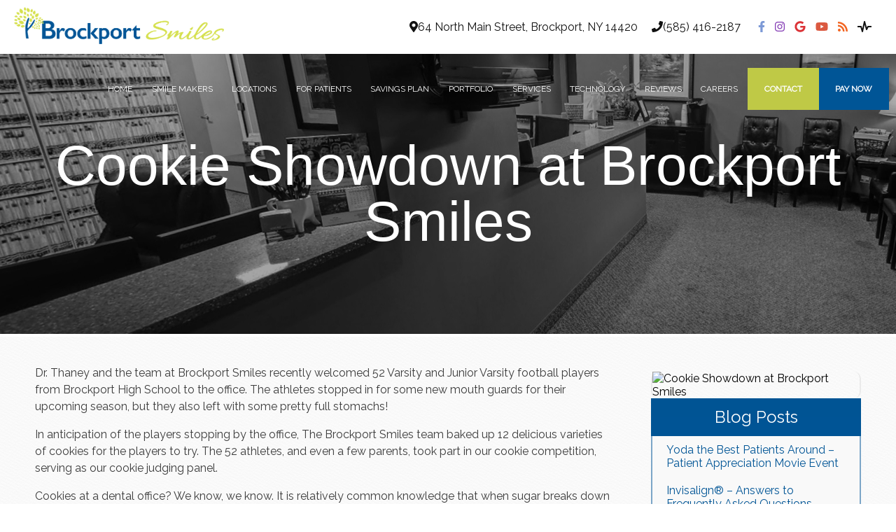

--- FILE ---
content_type: text/html; charset=UTF-8
request_url: https://brockportsmiles.com/blog/our-office/2017/786/cookie-showdown/
body_size: 28535
content:
<!DOCTYPE html>
		<html lang="en-US" class="loading">
			<head>
				<meta http-equiv="Content-Type" content="text/html; charset=UTF-8" />
				<meta name="viewport" content="width=device-width, initial-scale=1.0">
				<style>
					html {-webkit-tap-highlight-color: rgba(0,0,0,0); -webkit-tap-highlight-color: transparent;}
					body {padding: 0px; margin: 0px; font-size: 16px; font-family: arial; overflow-x: hidden;}
					img {max-width: 100%;}
					section {display: inline-block; clear: both; width: 100%; box-sizing: border-box;}
					a {text-decoration: none;}
					.defer-css {display: none;}
					.skip-menu {position: absolute; left: -500px;}
					.content-section .alerts-panel {width: 100%;}
					.to-top {position: fixed; right: 10px; bottom: 10px; width: 43px; height: 43px; border-radius: 50%; background-color: white; display: block; z-index: 999; box-sizing: border-box; box-shadow: 0px 0px 10px rgba(0, 0, 0, 0.1); text-align: center; line-height: 43px; cursor: pointer; display: none;}
					.content-section {position: relative; display: block;}
					.content-section .alerts-panel p {width: 100%; text-align: center; padding: 20px; margin: 0px; box-sizing: border-box; display: none;}
					.content-section.system-splash {width: 100vw; height: 100vh; padding: 40px; box-sizing: border-box; flex-direction: column; justify-content: center; align-items: center; display: none; z-index: 999999;}
					.content-section.system-splash .system-splash-close {padding: 10px 20px; margin-top: 40px; border: 1px solid black;}
					[data-system="services-faqs-container"] .services-qa-container {display: flex; flex-direction: column;}
					[data-system="services-faqs-container"] .services-qa-container > div {display: none;}
					[data-system="services-faqs-container"] .services-qa-container .services-qa-title {user-select: none; margin: 0px; margin-bottom: 0.5rem; cursor: pointer; border-bottom: 1px dotted #e6e6e6; padding-bottom: 0.5rem; box-sizing: border-box; display: block;}
					[data-system="services-faqs-container"] .services-qa-container .services-qa-title .qa-toggle {float: right; margin-left: 40px;}
					#ad-tracking-source, #ad-tracking-campaign {display: none !important;}

					@media (max-width: 360px) {
						.content-section.system-splash {display: flex;}
					}
				</style>
				<style>
					.preload * {
						-webkit-transition: none !important;
						-moz-transition: none !important;
						-ms-transition: none !important;
						-o-transition: none !important;
					}
				</style>
				<script>var javascript;	javascript.load = []; function javascript() {}</script>
	<script>
				function gtag(arguments) {
					dataLayer.push(arguments);
				}
			
				google_tracking = {
					gtag: function() {
						dataLayer.push(arguments);
					}
				};
			</script>
			<script>
				javascript.load.push('system_gtm');
				javascript.prototype.system_gtm = function() {
					var script_loaded = false;
					function load_script() {
						script_loaded = true;						
						$.getScript('https://www.googletagmanager.com/gtag/js?id=UA-216175881-1');
						window.dataLayer = window.dataLayer || [];
						google_tracking.gtag('js', new Date());
google_tracking.gtag('config', 'UA-216175881-1');
google_tracking.gtag('config', 'UA-143799357-1');
google_tracking.gtag('config', 'UA-92054123-2');
google_tracking.gtag('config', 'G-TGGWV12HS9');
google_tracking.gtag('config', 'G-CPS0KENVLC');

					}
					$(document).one('scroll', function() {
						if (script_loaded == false) {
							load_script();
						}
					});
					$(document).one('mousemove', function() {
						if (script_loaded == false) {
							load_script();
						}
					});
					$('body').one('click', function() {
						if (script_loaded == false) {
							load_script();
						}
					});
				}
			</script>
		<!-- Facebook Pixel Code -->
<script>
  !function(f,b,e,v,n,t,s)
  {if(f.fbq)return;n=f.fbq=function(){n.callMethod?
  n.callMethod.apply(n,arguments):n.queue.push(arguments)};
  if(!f._fbq)f._fbq=n;n.push=n;n.loaded=!0;n.version='2.0';
  n.queue=[];t=b.createElement(e);t.async=!0;
  t.src=v;s=b.getElementsByTagName(e)[0];
  s.parentNode.insertBefore(t,s)}(window, document,'script',
  'https://connect.facebook.net/en_US/fbevents.js');
  fbq('init', '2435316349828752');
  fbq('track', 'PageView');
</script>
<noscript><img height="1" width="1" style="display:none"
  src="https://www.facebook.com/tr?id=2435316349828752&ev=PageView&noscript=1"
/></noscript>
<!-- End Facebook Pixel Code -->

<!-- Google Tag Manager -->
<script>(function(w,d,s,l,i){w[l]=w[l]||[];w[l].push({'gtm.start':
new Date().getTime(),event:'gtm.js'});var f=d.getElementsByTagName(s)[0],
j=d.createElement(s),dl=l!='dataLayer'?'&l='+l:'';j.async=true;j.src=
'https://www.googletagmanager.com/gtm.js?id='+i+dl;f.parentNode.insertBefore(j,f);
})(window,document,'script','dataLayer','GTM-TQV6XGG');</script>
<!-- End Google Tag Manager -->

<script src="https://kit.fontawesome.com/10cd9403cd.js" crossorigin="anonymous"></script>


<script type="text/javascript">
  !function(){var geq=window.geq=window.geq||[];if(geq.initialize) return;if (geq.invoked){if (window.console && console.error) {console.error("GE snippet included twice.");}return;}geq.invoked = true;geq.methods = ["page", "suppress", "trackOrder", "identify", "addToCart", "callBack", "event"];geq.factory = function(method){return function(){var args = Array.prototype.slice.call(arguments);args.unshift(method);geq.push(args);return geq;};};for (var i = 0; i < geq.methods.length; i++) {var key = geq.methods[i];geq[key] = geq.factory(key);}geq.load = function(key){var script = document.createElement("script");script.type = "text/javascript";script.async = true;if (location.href.includes("vge=true")) {script.src = "https://s3-us-west-2.amazonaws.com/jsstore/a/" + key + "/ge.js?v=" + Math.random();} else {script.src = "https://s3-us-west-2.amazonaws.com/jsstore/a/" + key + "/ge.js";}var first = document.getElementsByTagName("script")[0];first.parentNode.insertBefore(script, first);};geq.SNIPPET_VERSION = "1.6.1";
  geq.load("020H7WR");}();
  </script>
  <script>geq.page()</script>
  	
				<meta HTTP-EQUIV="Expires" CONTENT="Never">
				<meta HTTP-EQUIV="CACHE-CONTROL" CONTENT="PUBLIC">
	<meta name="language" content="English" /><meta name="description" content="For the best dentist in Brockport, call us today at (585) 416-2187 to make an appointment with Brockport Smiles." /><meta name="keywords" content="Our Dental Blog, Educational Dental Articles, Brockport Dental Blog, Brockport dentist, dentist in Brockport, best dentist in Brockport, Brockport best dentist" /><meta name="robots" content="index, follow" /><meta property="og:title" content="Our Dental Blog | Educational Dental Articles | Brockport Dental Blog" /><meta property="og:url" content="https://landing.brockportsmiles.com/blog/" /><meta property="og:type" content="website" /><meta property="og:description" content="For the best dentist in Brockport, call us today at (585) 416-2187 to make an appointment with Brockport Smiles." /><meta property="og:image" content="https://landing.brockportsmiles.com/custom/images/logo.png" /><title>Our Dental Blog | Educational Dental Articles | Brockport Dental Blog</title><link rel="stylesheet preload" as="font" href="https://fonts.googleapis.com/css?family=Varela+Round" media="none" onload="if(media!='all')media='all'"><link rel="stylesheet preload" as="font" href="https://fonts.googleapis.com/css?family=Raleway" media="none" onload="if(media!='all')media='all'"><link rel="stylesheet preload" as="font" href="https://fonts.googleapis.com/css?family=Great+Vibes" media="none" onload="if(media!='all')media='all'"></head>
		<body class="preload" data-tracking-id="">
	
			<a tabindex="0" class="skip-menu" href="#skip-menu">Skip Menu</a>
	
					<section class="content-section system-splash" style="background-color: #ffffff">
						<img src="/custom/images/logo.png" />
						
						<div class="system-splash-close" style="border-color: #000000; color: #000000;">Continue</div>
					</section>
				
			<section class="content-section">
				<div class="alerts-panel"></div>
			</section>
			<section class="content-section">
				<div class="to-top"><i class="fas fa-angle-up"></i></div>
		<!-- Google Tag Manager (noscript) -->
<noscript><iframe src="https://www.googletagmanager.com/ns.html?id=GTM-TQV6XGG"
height="0" width="0" style="display:none;visibility:hidden"></iframe></noscript>
<!-- End Google Tag Manager (noscript) --><section id="guile-home-header">
    <div class="guile-contact-bar">
        <div class="contact-bar-left"><p><a href="/"><img id='guile-header-logo' src='/custom/images/logo.png'></a></p></div><div class="contact-bar-right">
							<div class="contact-bar-location">
								<i class="fas fa-map-marker-alt"></i>64 North Main Street, Brockport, NY 14420
							</div>
						
						<div>
							<i class="fas fa-phone"></i><a aria-label="(585) 416-2187" href="tel:+1 (585) 416-2187">(585) 416-2187</a>
						</div>
					<div class="contact-bar-social">
									<a aria-label="Social Media Icon" class="social-icon" href="https://www.facebook.com/Maxwell-Thaney-DDS-Dentist-Brockport-Smiles-107400955954548/" target="_blank" rel="noopener">
										<i class="fab fa-facebook-f"></i>
									</a>
								
									<a aria-label="Social Media Icon" class="social-icon" href="https://www.instagram.com/brockportsmiles/" target="_blank" rel="noopener">
										<i class="fab fa-instagram"></i>
									</a>
								
									<a aria-label="Social Media Icon" class="social-icon" href="https://goo.gl/maps/zyS1PYFMG8Ea5vZz9" target="_blank" rel="noopener">
										<i class="fab fa-google"></i>
									</a>
								
									<a aria-label="Social Media Icon" class="social-icon" href="https://www.youtube.com/channel/UCxrq15DBgJJQAmovvEBaQZw/videos" target="_blank" rel="noopener">
										<i class="fab fa-youtube"></i>
									</a>
								
									<a aria-label="Social Media Icon" class="social-icon" href="/blog/" target="_blank" rel="noopener">
										<i class="fas fa-rss"></i>
									</a>
								
									<a aria-label="Social Media Icon" class="social-icon" href="https://go.doctorsinternet.com/brockport-smiles-168115949698977" target="_blank" rel="noopener">
										<i class="fas fa-heart-rate"></i>
									</a>
								</div></div>    </div>
	<div class="clear"></div>
</section><style>#guile-home-header {
  padding: 10px 20px;
  background: #005596;
  color: #fff;
}
#guile-home-header .guile-contact-bar {
  display: flex;
  justify-content: space-between;
  align-items: center;
  font-family: 'Raleway', san-serif;
  font-size: 1.25rem;
}
#guile-home-header .contact-bar-left {
  flex: 1;
}
#guile-home-header .contact-bar-left p {
  margin: 0;
}
#guile-home-header .contact-bar-right {
  display: flex;
  flex: 2;
  justify-content: flex-end;
  align-items: center;
}
#guile-home-header .contact-bar-right .mobile-multi {
  display: none;
}
#guile-home-header .contact-bar-right .mobile-multi .number-bubble {
  display: inline-block;
  background-color: #fff;
  color: #0a87be;
  text-align: center;
  padding: 2px 12px;
  font-size: 20px;
  height: 32px;
  line-height: 30px;
  font-weight: 400;
}
#guile-home-header .contact-bar-right .two-locations {
  margin: 0 30px;
}
#guile-home-header .contact-bar-right .two-locations p {
  margin: 0;
  font-size: 14px;
}
#guile-home-header .contact-bar-right > div {
  margin: 0 10px;
}
#guile-home-header a {
  color: #fff;
  text-decoration: none;
}
#guile-home-header .social-icon {
  margin: 0 5px;
}
#guile-home-header i.fas {
  margin-right: 5px;
}
#guile-home-header #header-multiple-numbers {
  display: flex;
  flex-direction: column;
}
#guile-home-header #header-multiple-numbers > div:first-of-type {
  margin-right: 10px;
}
#guile-home-header .contact-bar-stacked {
  display: flex;
}
#guile-home-header .contact-bar-stacked > div {
  margin: 0 5px;
}
@media (max-width: 1250px) {
  #guile-home-header .guile-contact-bar {
    font-size: 1rem;
  }
}
@media (max-width: 1024px) {
  #guile-home-header .contact-bar-location,
  #guile-home-header .contact-bar-stacked {
    display: none;
  }
}
@media (max-width: 768px) {
  #guile-home-header {
    font-size: 14px;
    padding: 10px;
  }
  #guile-home-header .social-icon {
    margin: 0 3px;
  }
  #guile-home-header .contact-bar-right .mobile-multi {
    display: block;
  }
  #guile-home-header .contact-bar-right .two-locations {
    display: none;
  }
  #guile-home-header .contact-bar-right > div {
    margin: 0 5px;
  }
}
@media (max-width: 550px) {
  #guile-home-header .contact-bar-right {
    flex: 2;
    flex-direction: column;
    align-items: flex-end;
  }
  #guile-home-header .guile-contact-bar {
    font-size: .8rem;
  }
  #guile-home-header .guile-contact-bar .contact-bar-right > .contact-bar-social {
    margin-top: 5px;
  }
}
</style><section id="guile-top-menu">
	<div id="top-menu-mobile">
    	<div class='logo-container-mobile'>
        	<a aria-label="Home" href="/"><img id="guile-header-logo-mobile" src="/custom/images/logo.png" /></a>
        </div>
		<i class="fas fa-bars"></i>
	</div>
	<div id="top-menu-nav">
    	<div class='logo-container'>
        	<a aria-label="Home" href="/"><img id="guile-header-logo" src="/custom/images/logo.png" /></a>
        </div>
		<div class='top-menu-main-menu-container'><ul id="top-menu-main-menu">
			<li tabindex="0" role="button" class="top-menu-item" data-url="/">Home</li><li tabindex="0" role="button" class="top-menu-item" data-url="/staff/">Smile Makers<ul class="top-menu-sub-menu"><li tabindex="0" role="button" class="top-menu-sub-menu-item" data-url="/staff/maxwell-thaney-dds/">Maxwell Thaney, DDS</li><li tabindex="0" role="button" class="top-menu-sub-menu-item" data-url="/staff/lindsey-barber-dds/">Lindsey Barber, DDS</li><li tabindex="0" role="button" class="top-menu-sub-menu-item" data-url="/staff/your-team/">Your Team </li></ul></li><li tabindex="0" role="button" class="top-menu-item" data-url="/about-us/our-office/">Locations<ul class="top-menu-sub-menu"><li tabindex="0" role="button" class="top-menu-sub-menu-item" data-url="/about-us/our-office/">Brockport</li><li tabindex="0" role="button" class="top-menu-sub-menu-item" data-url="/about-us/holley/">Holley</li></ul></li><li tabindex="0" role="button" class="top-menu-item" data-url="/about-us/">For Patients<ul class="top-menu-sub-menu"><li tabindex="0" role="button" class="top-menu-sub-menu-item" data-url="/about-us/new-patients/">New Patients</li><li tabindex="0" role="button" class="top-menu-sub-menu-item" data-url="/about-us/forms/">Forms</li><li tabindex="0" role="button" class="top-menu-sub-menu-item" data-url="/about-us/payment/">Payment Options</li><li tabindex="0" role="button" class="top-menu-sub-menu-item" data-url="/products/">Recommended Products</li></ul></li><li tabindex="0" role="button" class="top-menu-item" data-url="/savings-plan/">Savings Plan</li><li tabindex="0" role="button" class="top-menu-item" data-url="/portfolio/">Portfolio<ul class="top-menu-sub-menu"><li tabindex="0" role="button" class="top-menu-sub-menu-item" data-url="/portfolio/community/">In the Community</li><li tabindex="0" role="button" class="top-menu-sub-menu-item" data-url="/portfolio/community-events/">Community Events</li><li tabindex="0" role="button" class="top-menu-sub-menu-item" data-url="/portfolio/smile-gallery/">Smile Gallery</li><li tabindex="0" role="button" class="top-menu-sub-menu-item" data-url="/portfolio/office-tour/">Office Tour</li><li tabindex="0" role="button" class="top-menu-sub-menu-item" data-url="/areas-served/">Areas Served</li></ul></li><li tabindex="0" role="button" class="top-menu-item" data-url="//">Services<ul class="top-menu-sub-menu"><li tabindex="0" role="button" class="top-menu-sub-menu-item" data-url="/dental-care/familygeneral-dentistry/">Family/General Dentistry</li><li tabindex="0" role="button" class="top-menu-sub-menu-item" data-url="/dental-care/one-visit-dentistry/">One Visit Dentistry</li><li tabindex="0" role="button" class="top-menu-sub-menu-item" data-url="/dental-care/body-mouth-connection/">Body Mouth Connection</li><li tabindex="0" role="button" class="top-menu-sub-menu-item" data-url="/dental-care/crowns-bridges/">Crowns and Bridges</li><li tabindex="0" role="button" class="top-menu-sub-menu-item" data-url="/dental-care/dental-implants/">Dental Implants</li><li tabindex="0" role="button" class="top-menu-sub-menu-item" data-url="/dental-care/dentures/">Dentures</li><li tabindex="0" role="button" class="top-menu-sub-menu-item" data-url="/dental-care/dental-emergencies/">Dental Emergencies</li><li tabindex="0" role="button" class="top-menu-sub-menu-item" data-url="/dental-care/cosmetic-dentistry/">Cosmetic Dentistry</li><li tabindex="0" role="button" class="top-menu-sub-menu-item" data-url="/dental-care/sedation-dentistry/">Sedation Dentistry</li><li tabindex="0" role="button" class="top-menu-sub-menu-item" data-url="/dental-care/sleep-apnea/">Sleep Apnea</li><li tabindex="0" role="button" class="top-menu-sub-menu-item" data-url="/improve/smile-makeovers/">Smile Makeovers</li><li tabindex="0" role="button" class="top-menu-sub-menu-item" data-url="/improve/veneers/">Veneers</li><li tabindex="0" role="button" class="top-menu-sub-menu-item" data-url="/improve/teeth-whitening/">Teeth Whitening</li><li tabindex="0" role="button" class="top-menu-sub-menu-item" data-url="/improve/invisalign/">Invisalign&reg;</li><li tabindex="0" role="button" class="top-menu-sub-menu-item" data-url="/improve/restorative-care/">Restorative Care</li></ul></li><li tabindex="0" role="button" class="top-menu-item" data-url="/our-technology/">Technology</li><li tabindex="0" role="button" class="top-menu-item" data-url="/reviews/">Reviews</li><li tabindex="0" role="button" class="top-menu-item" data-url="/careers/">Careers</li><li tabindex="0" role="button" class="top-menu-item" data-url="/contact/">Contact<ul class="top-menu-sub-menu"><li tabindex="0" role="button" class="top-menu-sub-menu-item" data-url="/contact/contact-form/">Contact Us</li><li tabindex="0" role="button" class="top-menu-sub-menu-item" data-url="/contact/appointment-form/">Request Appointment</li><li tabindex="0" role="button" class="top-menu-sub-menu-item" data-url="/careers/">Careers</li><li tabindex="0" role="button" class="top-menu-sub-menu-item" data-url="/directions/">Directions</li></ul></li><li tabindex="0" role="button" class="top-menu-item" data-url="https://brckprtsmls.securepayments.cardpointe.com/pay">Pay Now</li>		</ul>
        </div>
	</div>
	<div class="clear"></div>
</section><style>#guile-top-menu {
  box-shadow: none;
  position: relative;
  z-index: 9999;
  background-color: transparent;
  position: -webkit-sticky;
  position: sticky;
  top: 0;
}
#guile-top-menu #top-menu-nav {
  display: flex;
  justify-content: space-between;
}
#guile-top-menu .active {
  background: #005596;
}
#guile-top-menu .top-menu-sub-menu,
#guile-top-menu #top-menu-mobile {
  display: none;
}
#guile-top-menu #top-menu-main-menu {
  display: flex;
  list-style: none;
  flex: auto;
  height: 60px;
  margin: 0;
  padding: 0;
  font-family: 'Raleway', san-serif;
  font-size: 14px;
}
#guile-top-menu .top-menu-item {
  align-items: center;
  flex: auto;
  justify-content: center;
  text-align: center;
  display: flex;
  transition: color 0.2s, box-shadow 0.2s;
  outline: 0;
  color: #fff;
  text-transform: uppercase;
  padding: 10px;
}
#guile-top-menu .top-menu-item:hover {
  color: #2a488e;
  cursor: pointer;
}
#guile-top-menu .top-menu-sub-menu {
  max-height: 400px;
  list-style: none;
  padding: 0;
  position: absolute;
  background: rgba(0,0,0,0.8);
  text-align: left;
  border-top: 3px solid #2a488e;
  top: 80%;
  box-sizing: border-box;
  font-weight: normal;
  left: 8%;
}
#guile-top-menu .top-menu-sub-menu li {
  padding: 15px 20px;
  color: #fff;
  font-size: 12px;
  border-bottom: 1px solid rgba(255,255,255,0.58);
}
#guile-top-menu .top-menu-sub-menu li:hover {
  background: #2a488e;
}
#guile-top-menu .logo-container {
  flex: auto;
  padding: 20px;
  display: flex;
  align-items: center;
}
#guile-top-menu .top-menu-main-menu-container {
  flex: auto;
  display: flex;
  align-items: center;
  max-width: 1300px;
  padding: 0 10px 0 10px;
  position: relative;
  z-index: 999;
}
#guile-top-menu img {
  max-height: 100px;
  display: none;
}
#guile-top-menu .logo-container-mobile {
  display: none;
}
#guile-top-menu .fa-bars {
  display: flex;
  align-items: center;
  padding: 10px 10px 10px 20px;
}
#guile-top-menu .fa-bars::before {
  font-size: 25px;
  color: #fff;
}
#guile-top-menu .top-menu-sub-menu.mega-menu,
#guile-top-menu #guile-top-menu .mega-menu-column {
  list-style: none;
  width: auto;
  box-sizing: border-box;
  left: 45%;
}
#guile-top-menu .mega-menu-column.levels {
  width: 100%;
}
#guile-top-menu .mega-menu-column.levels ul {
  list-style: none;
  padding: 0px;
  display: none;
}
#guile-top-menu .not-grouped {
  width: 100%;
}
#guile-top-menu .not-grouped .top-menu-sub-menu-item {
  display: inline-block;
  width: 25%;
  box-sizing: border-box;
}
#guile-top-menu .top-menu-item:last-of-type {
  color: #fff;
  padding: 25px 20px;
  font-weight: 600;
  transition: all 0.3s;
  background: #005596;
}
#guile-top-menu .top-menu-item:last-of-type ul {
  margin-left: -20px;
}
#guile-top-menu .top-menu-item:nth-last-of-type(2) {
  color: #fff;
  padding: 25px 20px;
  font-weight: 600;
  transition: all 0.3s;
  background: #bfc946;
}
#guile-top-menu .top-menu-item:nth-last-of-type(2) ul {
  margin-left: -20px;
}
#guile-top-menu .top-menu-item:last-of-type::after {
  display: none;
}
#guile-top-menu .top-menu-item:nth-last-of-type(2)::after {
  display: none;
}
#guile-top-menu .top-menu-item:last-of-type:hover {
  color: #fff;
  background: #005596;
}
#guile-top-menu .top-menu-item:nth-last-of-type(2):hover {
  color: #fff;
  background: #3276ab;
}
#guile-top-menu .mega-menu-column {
  list-style: none;
  padding: 0;
  text-align: center;
  width: 25%;
  float: left;
}
#guile-top-menu .not-grouped {
  width: 100%;
}
#guile-top-menu .view-all-mega {
  flex-basis: 100%;
  text-align: center;
  clear: both;
}
#guile-top-menu .top-menu-item[data-url="/services/"] {
  position: initial;
}
#guile-top-menu .sub-menu-sub-menu {
  position: absolute;
  background-color: white;
  margin: 0px;
  padding: 0px;
  list-style: none;
  margin-left: -20px;
  transform: translate(100%);
  margin-top: -43px;
  display: none;
  border: 1px solid lightgrey;
  box-sizing: border-box;
}
@media (max-width: 1300px) {
  #guile-top-menu #top-menu-main-menu {
    font-size: 12px;
  }
}
@media (max-width: 1024px) {
  #guile-top-menu .not-grouped .top-menu-sub-menu-item {
    width: 100%;
  }
  #guile-top-menu .top-menu-main-menu-container {
    padding: 0;
    background: #000000;
  }
  #guile-top-menu .sub-menu-sub-menu {
    position: relative;
    margin: 10px 0px 10px -20px;
    border: 0px;
    transform: initial;
  }
  #guile-top-menu .top-menu-main-menu-container {
    padding: 0;
  }
  #guile-top-menu #top-menu-nav {
    height: initial;
  }
  #guile-top-menu #top-menu-mobile {
    display: flex;
    justify-content: space-between;
    height: 100%;
    background: #000000;
  }
  #guile-top-menu .logo-container {
    display: none;
  }
  #guile-top-menu .logo-container-mobile {
    display: block;
  }
  #guile-top-menu #top-menu-main-menu {
    display: none;
    padding: 0;
    background: #000000;
    height: 100%;
  }
  #guile-top-menu .top-menu-item {
    padding: 12px 0;
    text-align: left;
    margin-left: 20px;
    display: block;
  }
  #guile-top-menu .top-menu-sub-menu {
    position: relative;
    transform: none;
    border: none;
    border-bottom: 1px solid lightgrey;
    border-top: 3px solid #005596;
    margin-left: -20px;
    margin-top: 10px;
  }
  #guile-top-menu .top-menu-item::after {
    display: none;
  }
  #guile-top-menu .top-menu-sub-menu li {
    padding: 12px 0 12px 40px;
  }
  #guile-top-menu .logo-container-mobile {
    padding: 10px;
  }
  #guile-top-menu .top-menu-item:last-of-type {
    text-align: center;
    justify-content: center;
    margin-left: 0;
    padding: 12px 0;
  }
  #guile-top-menu .top-menu-item:nth-last-of-type(2) {
    text-align: center;
    justify-content: center;
    margin-left: 0;
    padding: 12px 0;
  }
  #guile-top-menu .top-menu-item:hover {
    box-shadow: none;
  }
  #guile-top-menu .top-menu-sub-menu.mega-menu,
  #guile-top-menu .mega-menu-column {
    left: 0%;
  }
  #guile-top-menu .mega-menu-column {
    text-align: left;
  }
  #guile-top-menu .view-all-mega {
    text-align: left;
  }
}
</style><script>javascript.load.push('system_main_menu_actions');

javascript.prototype.system_change_menu_behavior = function() {
	if (viewportSize.width > 1024) {
		$('#top-menu-main-menu').css('display', 'flex');
		$('.top-menu-sub-menu').css('display', 'none');
	}
	else {
		$('#top-menu-main-menu').css('display', 'none');
		$('.top-menu-sub-menu').css('display', 'none');
	}
}

javascript.prototype.system_main_menu_actions = function() {
	var menuLock = false;

	$('.top-menu-item').each(function() {
		if ($(this).find('.top-menu-sub-menu-item').length == 1) {
			var swapData = $(this).find('.top-menu-sub-menu-item:first').attr('data-url');
			$(this).attr('data-url', swapData);
			$(this).find('.top-menu-sub-menu').remove();
		}
	});

	$('.top-menu-item').mouseover(function() {
		if (viewportSize.width > 1024) {
			if ($(this).find('.top-menu-sub-menu').length > 0) {
				$(this).find('.top-menu-sub-menu').stop().slideDown(200, function() {
					$(this).css('height', 'auto');
				});
			}
		}
	});
	
	$('.view-all').click(function() {
		$(location).attr('href', $(this).attr('data-url'));
	});
	
	$('.top-menu-item').click(function() {
		if (viewportSize.width <= 1024) {
			if ($(this).find('.top-menu-sub-menu').length > 0) {
				$(this).find('.top-menu-sub-menu').animate({
					height: "toggle",
					opacity: "toggle"
				}, 200);
			}
		}
	});
	
	$('.top-menu-item').mouseleave(function() {
		if (viewportSize.width > 1024) {
			if ($(this).find('.top-menu-sub-menu').length > 0) {
				$(this).find('.top-menu-sub-menu').stop().slideUp(200, function() {});
			}
		}
	});
	
	$('.top-menu-item').click(function() {
		if ($(this).find('.top-menu-sub-menu').length == 0) {
			if ($(this).attr('data-url').indexOf('https://') > -1 || $(this).attr('data-url').indexOf('http://') > -1) {
				var external_link = $(this).attr('data-url');
				window.open(external_link);
			}
			else {
				$(location).attr('href', $(this).attr('data-url'));
			}
		}
	});
	
	$('.top-menu-sub-menu-item').click(function(e) {
		e.stopPropagation();
		if ($(this).attr('data-url').indexOf('https://') > -1 || $(this).attr('data-url').indexOf('http://') > -1) {
			var external_link = $(this).attr('data-url');
			window.open(external_link);
		}
		else {
			$(location).attr('href', $(this).attr('data-url'));
		}
	});
	
	$('#top-menu-mobile').click(function() {
		$('#top-menu-main-menu').animate({
			height: "toggle",
			opacity: "toggle"
		}, 200);
	});
}
</script>
		<section id="guile-interior-banner" data-images="/custom/images/interior-pattern.jpg" data-gradients="rgba(0, 0, 0, 0.30), rgba(0, 0, 0, 0.4)">
			<div class="guile-banner-background"></div>
			<div id="skip-menu" name="skip-menu" tabindex="0" style="height: 0px; width: 0px; display: block; position: absolute;"></div>
							
					<section class="system-page-title-default">
						<h1>Cookie Showdown at Brockport Smiles</h1>
					</section>
				

		</section>
	<style>#guile-interior-banner {
  position: relative;
  margin-top: -144px;
}
#guile-interior-banner .guile-banner-background {
  height: 400px;
  background-attachment: fixed;
  position: top;
}
#guile-interior-banner h1 {
  color: #fff;
  text-align: center;
  font-size: 80px;
  font-family: 'Source Sans Pro', sans-serif;
  line-height: 1em;
  font-weight: 300;
}
#guile-interior-banner .system-page-title-default {
  position: absolute;
  left: 50%;
  top: 50%;
  transform: translate(-50%,-50%);
}
@media (max-width: 1023px) {
  #guile-interior-banner .guile-banner-background {
    background-attachment: initial;
    background-size: cover;
    background-position: center;
  }
}
@media (max-width: 768px) {
  #guile-interior-banner .guile-banner-background {
    height: 400px;
  }
}
@media (max-width: 550px) {
  #guile-interior-banner h1 {
    font-size: 3rem;
  }
}
</style><script>javascript.load.push('system_random_image');

javascript.prototype.system_random_image = function() {
	var is_mobile = false;

	if (viewportSize.width <= 480 && $('#guile-interior-banner')[0].hasAttribute('data-mobile-interior-image')) {
		var banner_image = $('#guile-interior-banner').attr('data-mobile-interior-image');
		is_mobile = true;
		
		window.addEventListener('resize', function() {
			if (window.innerWidth > 480 && is_mobile) {
				is_mobile = false;
			
				var banner_images = $('#guile-interior-banner').attr('data-images').split('::');
				var banner_image = (banner_images[Math.floor(Math.random() * (banner_images.length))]);
				
				if ($('#guile-interior-banner').length) {
					var banner_gradients = $('#guile-interior-banner').attr('data-gradients').split('::');
				}
					
				if (banner_gradients.length > 0) {
					var banner_gradient = (banner_gradients[Math.floor(Math.random() * (banner_gradients.length))]);
					$('#guile-interior-banner .guile-banner-background').css('background-image', 'linear-gradient('+banner_gradient+'), url('+banner_image+')');
				}
				else {
					$('#guile-interior-banner .guile-banner-background').css('background-image', 'url('+banner_image+')');
				}
			}
		});
	}
	else {
		var banner_images = $('#guile-interior-banner').attr('data-images').split('::');
		var banner_image = (banner_images[Math.floor(Math.random() * (banner_images.length))]);
	}
	
	if ($('#guile-interior-banner').length) {
		var banner_gradients = $('#guile-interior-banner').attr('data-gradients').split('::');
	}
		
	if (banner_gradients.length > 0) {
		var banner_gradient = (banner_gradients[Math.floor(Math.random() * (banner_gradients.length))]);
		$('#guile-interior-banner .guile-banner-background').css('background-image', 'linear-gradient('+banner_gradient+'), url('+banner_image+')');
	}
	else {
		$('#guile-interior-banner .guile-banner-background').css('background-image', 'url('+banner_image+')');
	}
}</script><section id="interior-blog-container">
	<div class="content-container">
		<div id="left-side-bar">
			<p>Dr. Thaney and the team at Brockport Smiles recently welcomed 52 Varsity and Junior Varsity football players from Brockport High School to the office. The athletes stopped in for some new mouth guards for their upcoming season, but they also left with some pretty full stomachs!</p>
<p>In anticipation of the players stopping by the office, The Brockport Smiles team baked up 12 delicious varieties of cookies for the players to try. The 52 athletes, and even a few parents, took part in our cookie competition, serving as our cookie judging panel.</p>
<p>Cookies at a dental office? We know, we know. It is relatively common knowledge that when sugar breaks down in our mouths it can create a breeding ground for bacteria that eats away at tooth enamel and thus causes cavities. Most traditional cookie recipes contain harmful ingredients, like sugar, that can encourage cavity development, among other things. Flour is another ingredient commonly found in cookie recipes, but unlike sugar it is often underestimated for its cavity making potential. While these ingredients are known to help cause cavities, they are also known for making deserts what they are: Delicious!</p>
<p>For many dental patients, especially those who are prone to getting new cavities, the fight to prevent new cavities from developing is a constant source of worry. Many times people feel they have to forgo deserts altogether in order to avoid cavities. At Brockport Smiles, we don't think this should be the case. That's why Dr. Thaney, with the help of his daughter, baked up a healthy and more 'cavity safe' chocolate chip cookie recipe for the athletes to try. Their goal in baking this cookie: Prove that the fun doesn't have to come out of your diet if you want to remain cavity free.</p>
<p><strong>How did Dr. Thaney magically make cookies healthy?</strong></p>
<p>First he wanted to limit the amount of sugar in the cookies. Sugars from foods and drinks can fuel tooth decay causing bacteria. Since oral health is what your Brockport dentist is all about, cookies without harmful sugars was a must. Dr. Thaney substituted dark chocolate which is lower in sugar and higher in antioxidant than milk chocolate.</p>
								<p class="by-line">By Brockport Smiles</p>
								<p class="publish-date">September 21, 2017</p>
							<script type="application/ld+json">
		{
			"@context": "http://schema.org",
			"@type": "BlogPosting",
			"image": "https://www.thedoctorsinternet.com/stockimages/uploads/2/861/blog.cnc3dmqhyhgovkzj.jpeg",
			"url": "https://brockportsmiles.com/blog/our-office/2017/786/cookie-showdown/",
			"headline": "Cookie Showdown at Brockport Smiles",
			"dateCreated": "September 21, 2017",
			"datePublished": "September 21, 2017",
			"dateModified": "September 21, 2017",
			"inLanguage": "en-US",
			"isFamilyFriendly": "true",
			"contentLocation": {
				"@type": "Place",
				"name": "Brockport222"
			},
			"author": {
				"@type": "Person",
				"name": "Brockport Smiles",
				"url": "https://brockportsmiles.com"
			},
			"publisher": {
				"@type": "Organization",
				"name": "Brockport Smiles",
				"url": "https://brockportsmiles.com",
				"logo": {
					"@type": "ImageObject",
					"url": "https://brockportsmiles.com/custom/images/logo.png"
				}
			},
			"mainEntityOfPage": true,
			"keywords": "",
			"articleBody": "Dr. Thaney and the team at Brockport Smiles recently welcomed 52 Varsity and Junior Varsity football players from Brockport High School to the office. The athletes stopped in for some new mouth guards for their upcoming season, but they also left with some pretty full stomachs!  In anticipation of the players stopping by the office, The Brockport Smiles team baked up 12 delicious varieties of cookies for the players to try. The 52 athletes, and even a few parents, took part in our cookie competition, serving as our cookie judging panel.  Cookies at a dental office? We know, we know. It is relatively common knowledge that when sugar breaks down in our mouths it can create a breeding ground for bacteria that eats away at tooth enamel and thus causes cavities. Most traditional cookie recipes contain harmful ingredients, like sugar, that can encourage cavity development, among other things. Flour is another ingredient commonly found in cookie recipes, but unlike sugar it is often underestimated for its cavity making potential. While these ingredients are known to help cause cavities, they are also known for making deserts what they are: Delicious!  For many dental patients, especially those who are prone to getting new cavities, the fight to prevent new cavities from developing is a constant source of worry. Many times people feel they have to forgo deserts altogether in order to avoid cavities. At Brockport Smiles, we don't think this should be the case. That's why Dr. Thaney, with the help of his daughter, baked up a healthy and more 'cavity safe' chocolate chip cookie recipe for the athletes to try. Their goal in baking this cookie: Prove that the fun doesn't have to come out of your diet if you want to remain cavity free.  How did Dr. Thaney magically make cookies healthy?  First he wanted to limit the amount of sugar in the cookies. Sugars from foods and drinks can fuel tooth decay causing bacteria. Since oral health is what your Brockport dentist is all about, cookies without harmful sugars was a must. Dr. Thaney substituted dark chocolate which is lower in sugar and higher in antioxidant than milk chocolate."
		}
	</script>
									<script>
										document.title = "Cookie Showdown at Brockport Smiles";

										if (document.querySelector('meta[property="og:title"]')) {
											document.querySelector('meta[property="og:title"]').setAttribute("content", "Cookie Showdown at Brockport Smiles");
										}
									</script>
									<script>
										if (document.querySelector('meta[name="description"]')) {
											document.querySelector('meta[name="description"]').setAttribute("content", "Dr.  Thaney and the team at Brockport Smiles recently welcomed 52 Varsity and Junior Varsity football players from Brockport High School to the&hellip;");
										}

										if (document.querySelector('meta[property="og:description"]')) {
											document.querySelector('meta[property="og:description"]').setAttribute("content", "Dr.  Thaney and the team at Brockport Smiles recently welcomed 52 Varsity and Junior Varsity football players from Brockport High School to the&hellip;");
										}
									</script>
			
			
		</div>
		
		<section id="context-bar" class="context-bar">
			<div class="context-bar-above">
				
			</div>
	
				<img alt="Cookie Showdown at Brockport Smiles" class="context-bar portrait" src="https://www.thedoctorsinternet.com/stockimages/uploads/2/861/blog.cnc3dmqhyhgovkzj.jpeg" />
				<h2>Blog Posts</h2>
				<ul class="context-bar-menu">
					<li><a aria-label="" href="/blog/our-office/2017/789/star-wars-movie-night/">Yoda the Best Patients Around – Patient Appreciation Movie Event</a></li><li><a aria-label="" href="/blog/our-office/2017/788/invisalign-answers-to-questions/">Invisalign® – Answers to Frequently Asked Questions</a></li><li><a aria-label="" href="/blog/our-office/2017/787/brockport-holiday-lights-spectacular-parade/">Tis’ the season for the Brockport Holiday Lights Spectacular Parade! </a></li><li><a aria-label="" href="/blog/our-office/2017/785/what-is-invisalign/">What is Invisalign® and what are the Benefits?</a></li><li><a aria-label="" href="/blog/our-office/2017/784/kicking-off-the-school-year/">Kicking off the School Year with a Fresh Smile</a></li><li><a aria-label="" href="/blog/our-office/2017/783/cosmetic-dentistry/">The Benefits of Cosmetic Dentistry</a></li><li><a aria-label="" href="/blog/our-office/2017/782/smile-makeovers/">Smile Makeovers</a></li><li><a aria-label="" href="/blog/our-office/2017/781/sedation-dentistry/">The Comfort and Convenience of Sedation Dentistry</a></li><li><a aria-label="" href="/blog/our-office/2017/780/10-reasons-to-visit/">Top 10 Reasons to Visit Brockport Smiles</a></li>
				</ul>
			
					<div class="context-bar-content">
					<h2>Follow Us</h2>
					<div id="social-icon-container">
				
						<a href="https://www.facebook.com/Maxwell-Thaney-DDS-Dentist-Brockport-Smiles-107400955954548/" target="_blank" aria-label="Social Media Links" rel="noopener"><i class="social-icon fab fa-facebook-f" style="background-color: #3b5998; color: #3b5998;"></i></a>
					
						<a href="https://www.instagram.com/brockportsmiles/" target="_blank" aria-label="Social Media Links" rel="noopener"><i class="social-icon fab fa-instagram" style="background-color: #3b5998; color: #3b5998;"></i></a>
					
						<a href="https://goo.gl/maps/zyS1PYFMG8Ea5vZz9" target="_blank" aria-label="Social Media Links" rel="noopener"><i class="social-icon fab fa-google" style="background-color: #ff3e30; color: #ff3e30;"></i></a>
					
						<a href="https://www.youtube.com/channel/UCxrq15DBgJJQAmovvEBaQZw/videos" target="_blank" aria-label="Social Media Links" rel="noopener"><i class="social-icon fab fa-youtube" style="background-color: #DB5940; color: #DB5940;"></i></a>
					
						<a href="/blog/" target="_blank" aria-label="Social Media Links" rel="noopener"><i class="social-icon fas fa-rss" style="background-color: #fbc336; color: #fbc336;"></i></a>
					
						<a href="https://go.doctorsinternet.com/brockport-smiles-168115949698977" target="_blank" aria-label="Social Media Links" rel="noopener"><i class="social-icon fas fa-heart-rate" style="background-color: #fbc336; color: #fbc336;"></i></a>
					
					</div>
					</div>
				
			<div class="context-bar-below">
				
			</div>
		</section>
	
	</div>
</section>

<style>
	.sys_list > li > p {
		margin: 3px 0px;
	}
	.sys_img_container {
		display: inline;
	}

	.sys_img_container .sys_float_right {
		float: right;
		margin: 0px 0px 10px 10px;
		max-width: 350px;
	}

	.sys_img_container .sys_float_left {
		float: left;
		margin: 0px 10px 10px 0px;
		max-width: 350px;
	}

	@media (max-width: 768px) {
		.sys_img_container {
			display: flex;
		}

		.sys_img_container .sys_float_right {
			float: none;
			margin: 0 auto;
			max-width: 450px;
			width: 100%;
		}

		.sys_img_container .sys_float_left {
			float: none;
			margin: 0 auto;
			width: 100%;
			max-width: 450px;
		}
	}
</style><style>#interior-blog-container {
  box-sizing: border-box;
  width: 100%;
  background: white;
  padding: 40px 0px 20px;
  position: relative;
  text-align: left;
  background-image: linear-gradient(rgba(255,255,255,0.45),rgba(255,255,255,0.45)), url(/_templates/_interior_1/_images/bg-texture.png);
}
#interior-blog-container #context-bar {
  float: right;
  width: 300px;
  clear: initial;
  font-family: 'Raleway', san-serif;
  font-size: 1rem;
}
#interior-blog-container #context-bar a {
  text-decoration: none;
  color: #005596;
  transition: 0.2s;
}
#interior-blog-container #context-bar a:hover {
  color: #005596;
}
#interior-blog-container #context-bar .portrait {
  margin-top: 10px;
  width: 100%;
  max-width: 400px;
  height: auto;
  background-size: cover;
  border-radius: 10px;
  border-left: 2px solid #eaeaea;
  border-right: 2px solid #eaeaea;
  box-sizing: border-box;
  position: relative;
  left: 50%;
  transform: translate(-50%);
}
#interior-blog-container #context-bar h2 {
  font-size: 1.5rem;
  font-family: 'Raleway', san-serif;
  color: #fff;
  margin: 20px 0px 0px;
  background: linear-gradient(#005494,#005596);
  line-height: 24px;
  padding: 15px 0px;
  text-align: center;
  font-weight: 400;
}
#interior-blog-container #context-bar h2:first-of-type {
  margin-top: 0px;
}
#interior-blog-container #context-bar .context-location-block {
  text-align: left;
  vertical-align: top;
  font-family: 'Source Sans Pro', sans-serif;
  font-size: 20px;
  line-height: 26px;
  padding: 10px 20px;
  background-color: #f9f9f9;
  border-left: 2px solid #eaeaea;
  border-right: 2px solid #eaeaea;
  border-bottom-left-radius: 10px;
  border-bottom-right-radius: 10px;
}
#interior-blog-container #context-bar .context-bar-menu {
  list-style: none;
  padding: 0px;
  margin: 0px;
  margin-bottom: 0px;
  background-color: #f9f9f9;
  margin-bottom: 10px;
  border-left: 2px solid rgba(0,85,150,0.5);
  border-right: 2px solid rgba(0,85,150,0.5);
  border-bottom: 2px solid rgba(0,85,150,0.5);
}
#interior-blog-container #context-bar .context-bar-menu .selected {
  background-color: rgba(0,85,150,0.05);
}
#interior-blog-container #context-bar .context-bar-menu li {
  padding: 10px 20px;
  cursor: pointer;
  transition: background-color 0.2s;
}
#interior-blog-container #context-bar .context-bar-menu a:last-of-type li {
  border-bottom-left-radius: 10px;
  border-bottom-right-radius: 10px;
}
#interior-blog-container #context-bar .context-bar-menu li:hover {
  background-color: rgba(0,85,150,0.05);
}
#interior-blog-container #context-bar .context-hour-row {
  padding: 5px 20px;
}
#interior-blog-container #context-bar #context-bar-hours {
  background-color: #f9f9f9;
  border-left: 2px solid #eaeaea;
  border-right: 2px solid #eaeaea;
  border-bottom-left-radius: 10px;
  border-bottom-right-radius: 10px;
  font-family: 'Source Sans Pro', sans-serif;
  font-weight: 100;
  font-size: 16px;
  padding: 10px 20px;
}
#interior-blog-container #context-bar #context-bar-hours .context-hour-row {
  padding: 5px 0px;
}
#interior-blog-container #context-bar #context-bar-single-location {
  background-color: #f9f9f9;
  padding: 10px 20px;
  border-left: 2px solid #eaeaea;
  border-right: 2px solid #eaeaea;
  border-bottom-left-radius: 10px;
  border-bottom-right-radius: 10px;
  font-family: 'Source Sans Pro', sans-serif;
  font-weight: 100;
  font-size: 16px;
}
#interior-blog-container #context-bar #social-icon-container {
  border-left: 2px solid #eaeaea;
  border-right: 2px solid #eaeaea;
  background-color: #f9f9f9;
  padding: 10px 0px;
  border-bottom-left-radius: 10px;
  border-bottom-right-radius: 10px;
  text-align: center;
  font-size: 20px;
}
#interior-blog-container #context-bar #social-icon-container .social-icon {
  color: white !important;
  width: 40px;
  height: 40px;
  line-height: 40px;
  text-align: center;
  border-radius: 50%;
  margin: 0px 5px;
  display: inline-block;
  transition: transform 0.2s;
  cursor: pointer;
}
#interior-blog-container #context-bar #social-icon-container .social-icon:hover {
  transform: scale(1.2);
}
#interior-blog-container #context-bar #social-icon-container .social-icon:first-of-type {
  margin-left: 0px;
}
#interior-blog-container #context-bar #social-icon-container .social-icon:last-of-type {
  margin-right: 0px;
}
#interior-blog-container #context-bar .context-bar-content {
  display: none;
}
#interior-blog-container #context-bar .clear {
  clear: both;
}
#interior-blog-container #context-bar .hours {
  line-height: 24px;
}
#interior-blog-container #context-bar .hours.day {
  text-transform: capitalize;
  display: inline-block;
  width: 100px;
}
#interior-blog-container #context-bar .hours.time {
  display: inline-block;
  width: calc(100% - 100px);
  text-align: right;
}
#interior-blog-container h1 {
  font-family: 'Raleway', san-serif;
  font-weight: initial;
  padding: 40px 0px 40px;
  margin: 0px;
  font-size: 4rem;
  color: #005596;
  line-height: initial;
}
#interior-blog-container h2 {
  font-family: 'Raleway', san-serif;
  font-weight: initial;
  font-size: 2.2rem;
  color: #005596;
  line-height: initial;
  padding: 10px 0px;
  margin: 10px 0px;
}
#interior-blog-container h3 {
  font-family: 'Raleway', san-serif;
  font-weight: initial;
  font-size: 1.5rem;
  color: #005596;
  line-height: initial;
}
#interior-blog-container h4.article-title {
  font-family: 'Raleway', san-serif;
  margin-bottom: 5px;
  font-size: 18px;
}
#interior-blog-container a:hover {
  color: #005596;
}
#interior-blog-container a {
  color: #005596;
  transition: color 0.2s;
}
#interior-blog-container p {
  width: 100%;
  font-family: 'Raleway', san-serif;
  font-size: 1rem;
  color: #3c3c3c;
  letter-spacing: initial;
  word-spacing: initial;
  line-height: 1.5em;
  font-weight: normal;
}
#interior-blog-container p:first-of-type {
  margin-top: 0px;
}
#interior-blog-container p.by-line {
  margin: 0px;
}
#interior-blog-container p.publish-date {
  margin-top: 0px;
}
#interior-blog-container li {
  color: #3c3c3c;
  font-family: 'Raleway', san-serif;
  font-size: initial;
  letter-spacing: initial;
  word-spacing: initial;
  line-height: initial;
}
#interior-blog-container .content-container {
  width: 100%;
  padding: 0px 250px;
  box-sizing: border-box;
  margin: 0px auto 50px;
  text-align: left;
  display: inline-block;
}
#interior-blog-container .content-container a.blog-block-container {
  display: inline-block;
  width: calc(33.3% - 20px);
  margin-right: 20px;
  vertical-align: top;
}
#interior-blog-container .content-container a.blog-block-container:nth-of-type(3n) {
  margin-right: 0px;
}
#interior-blog-container .content-container .blog-block {
  display: inline-block;
  width: 100%;
}
#interior-blog-container .content-container .blog-block-image {
  width: 100%;
  padding-top: 75%;
  display: inline-block;
  background-size: cover;
  background-position: center center;
  transition: box-shadow 0.2s;
  box-shadow: inset 0px 0px 0px 2px rgba(0,85,150,0.5);
}
#interior-blog-container .content-container a.blog-block-container:hover .blog-block-image {
  box-shadow: inset 0px 0px 0px 2px #005596;
}
#interior-blog-container .content-container .read-more {
  color: #005596;
  transition: color 0.2s;
}
#interior-blog-container .content-container a.blog-block-container:hover .read-more {
  color: #005596;
}
#interior-blog-container #left-side-bar {
  float: left;
  width: calc(100% - 300px);
  padding-right: 60px;
  box-sizing: border-box;
}
@media (max-width: 1600px) {
  #interior-blog-container .content-container {
    padding: 0px 150px 20px;
  }
}
@media (max-width: 1366px) {
  #interior-blog-container .content-container {
    padding: 0px 50px 20px;
  }
  #interior-blog-container #left-side-bar {
    padding-right: 50px;
  }
  #interior-blog-container .portrait {
    width: 160px;
    height: 160px;
  }
}
@media (max-width: 1280px) {
  #interior-blog-container .content-container a.blog-block-container {
    width: calc(50% - 20px);
    margin: initial;
  }
  #interior-blog-container .content-container a.blog-block-container:nth-of-type(3n) {
    margin-right: initial;
  }
  #interior-blog-container .content-container a.blog-block-container:nth-of-type(odd) {
    margin-right: 20px;
  }
  #interior-blog-container .content-container a.blog-block-container:nth-of-type(even) {
    margin-right: 0px;
  }
}
@media (max-width: 640px) {
  #interior-blog-container .content-container a.blog-block-container {
    width: 100%;
    margin-right: 0px;
  }
}
@media (max-width: 1024px) {
  #interior-blog-container #left-side-bar {
    width: 100%;
    padding-right: 0px;
  }
  #interior-blog-container #right-side-bar {
    margin-top: 20px;
    width: 100%;
  }
  #interior-blog-container #context-bar {
    width: 100%;
  }
  #interior-blog-container .content-container {
    padding: 0px 40px 20px;
  }
}
</style>
			<section id="freyja-home-contact" style="background-image: , url(/custom/images/dots-bg.png)">
				<div class="content-container">
					<div class="left">
						<h1>Ready to Schedule?</h1>
						<h2>Please fill out the following:</h2>
						<section id="system-confirmation">
	<div class="container">
		<div id="system-confirmation-close"><i class="far fa-times-circle"></i></div>
		<h1>Thank You</h1>
		<p>We have received your form submission and appreciate your feedback. If you have any additional questions or comments please feel free to contact us directly.</p>
		<p>We hope to see you again soon!</p>
	</div>
</section><style>#system-confirmation {
  position: fixed;
  width: 100%;
  height: 100%;
  z-index: 999;
  top: 0px;
  left: 0px;
  display: none;
  background-color: rgba(0,85,150,0.5);
}
#system-confirmation .container {
  width: 500px;
  position: relative;
  left: 50%;
  transform: translate(-50%);
  background-color: white;
  display: none;
  border-radius: 10px;
  padding: 20px;
  top: 50%;
  display: inline-block;
  transform: translate(-50%,-50%);
  padding: 40px;
}
#system-confirmation .container p {
  color: #505050;
}
#system-confirmation .container h1 {
  text-align: center;
  font-size: 72px;
  padding: 0px;
  margin: 0px 0px 20px 0px;
  font-weight: 100;
  color: #969696;
  font-family: 'Varela Round', sans-serif;
}
#system-confirmation .container #system-confirmation-close {
  font-size: 38px;
  position: absolute;
  background-color: white;
  line-height: 38px;
  border-radius: 50%;
  right: 10px;
  top: 10px;
  cursor: pointer;
}
#system-confirmation .container #system-confirmation-close:hover i {
  color: #005596;
}
#system-confirmation .container i {
  color: #969696;
  transition: color 0.2s;
}
@media (max-width: 640px) {
  #system-confirmation {
    padding: 10px;
  }
  #system-confirmation .container {
    box-sizing: border-box;
    background-color: rgba(255,255,255,0.95);
    width: 100%;
    height: 100%;
    border-radius: 0px;
  }
  #system-confirmation .container h1 {
    font-size: 42px;
  }
}
</style><script>javascript.load.push('system_contact_form');

javascript.prototype.system_contact_form = function() {
	var disabledDates = {
		'mon': $('#system-date').attr('data-mon'),
		'tue': $('#system-date').attr('data-tue'),
		'wed': $('#system-date').attr('data-wed'),
		'thu': $('#system-date').attr('data-thu'),
		'fri': $('#system-date').attr('data-fri'),
		'sat': $('#system-date').attr('data-sat'),
		'sun': $('#system-date').attr('data-sun'),
	};

	if ($('form #system-date').length) {
		$.getScript('/_templates/_system/_js/datepicker/datepicker.js', function() {
			$('[data-toggle="datepicker"]').datepicker({
				'autoHide': true,
				'filter': function(date, view) {
					if (disabledDates['mon'] == true) {
						if (date.getDay() === 1 && view === 'day') {
						  return false;
						}
					}
					
					if (disabledDates['tue'] == true) {
						if (date.getDay() === 2 && view === 'day') {
						  return false;
						}
					}
					
					if (disabledDates['wed'] == true) {
						if (date.getDay() === 3 && view === 'day') {
						  return false;
						}
					}
					
					if (disabledDates['thu'] == true) {
						if (date.getDay() === 4 && view === 'day') {
						  return false;
						}
					}
					
					if (disabledDates['fri'] == true) {
						if (date.getDay() === 5 && view === 'day') {
						  return false;
						}
					}
					
					if (disabledDates['sat'] == true) {
						if (date.getDay() === 6 && view === 'day') {
						  return false;
						}
					}
					
					if (disabledDates['sun'] == true) {
						if (date.getDay() === 0 && view === 'day') {
						  return false;
						}
					}
				}
			});

			$('head').append($('<link rel="stylesheet" type="text/css" />').attr('href', '/_templates/_system/_js/datepicker/datepicker.css'));
		});
	}

	$('body').append($('#system-confirmation').detach());
	
	$('#system-confirmation-close').click(function() {
		$('#system-confirmation').fadeOut(1000);
		$('#system-confirmation .container').fadeOut(1000);
	});
	
	function setTracking(system_contact_form_object) {
		var trackingIds = null;
		trackingIds = system_contact_form_object['tracking-id'].split(':');
		gtag_report_conversion(void 0, system_contact_form_object['event-type'], trackingIds);
	}
	
	function setSubmit(form_id) {
		$('#'+form_id).on('submit', function(e) {
			e.preventDefault();
			if (this.checkValidity()) {
				data_validated = true;
			}
			else {
				data_validated = false;
			}
		});
	}
	
	$('.submit-form').click(function() {
		var form_id = $(this).closest('section[data-form-id]').attr('data-form-id');
		$('#'+form_id).unbind();
		console.log(form_id);
		
		setSubmit(form_id);
		$('#'+form_id+' input[type=submit]').click();
		$('#'+form_id).submit();
				
		if (data_validated) {
			var system_contact_form_object = {};
			system_contact_form_object['client-id']		= $(this).attr('data-client-id');
			system_contact_form_object['domain-name']	= $(this).attr('data-domain-name');
			system_contact_form_object['form-name']		= $(this).attr('data-form-name');
			system_contact_form_object['form-type']		= $(this).attr('data-form-type');
			system_contact_form_object['email-array']	= $(this).attr('data-email');
			system_contact_form_object['cc-array']		= $(this).attr('data-cc');
			system_contact_form_object['origin']		= $(this).attr('data-origin');

			system_contact_form_object['tracking']		= $(this).attr('data-tracking');
			system_contact_form_object['event-type']	= $(this).attr('data-event-type');
			system_contact_form_object['tracking-id']	= $(this).attr('data-tracking-id');
			
			redirect_ty_page							= $(this).attr('data-adwords-ty');
			
			$('section[data-form-id='+form_id+'] input.contact-form-field').each(function() {
				var field_name = $(this).attr('id');
				var field_label = $(this).attr('data-label');
				var field_value = $(this).val();
				console.log(field_label);
				system_contact_form_object[field_name] = field_label+':::'+field_value;
			});

			$('section[data-form-id='+form_id+'] .contact-form-dropdown').each(function() {
				var field_name = $(this).attr('id');
				var field_label = $(this).attr('data-label');
				var field_value = $('option:selected', this).val();
				var option_value = $('option:selected', this).attr('data-option');
				system_contact_form_object[field_name] = field_label+':::'+option_value+'|||'+field_value;
			});

			$('section[data-form-id='+form_id+'] .contact-form-radio:checked').each(function() {
				var field_name = $(this).attr('name');
				var field_label = $(this).attr('data-label');
				var field_value = $(this).val();
				system_contact_form_object[field_name] = field_label+':::'+field_value;
			});

			$('section[data-form-id='+form_id+'] .contact-form-checkbox:checked').each(function() {
				var field_name = $(this).attr('name');
				var field_label = $(this).attr('data-label');
				var field_value = $(this).val();
				
				if (system_contact_form_object[field_name]) {
					system_contact_form_object[field_name] += '; ' + field_value;
				} else {
					system_contact_form_object[field_name] = field_label + ':::' + field_value;
				}
			});
			
			if ($('section[data-form-id='+form_id+'] #system-location').length > 0) {
				system_contact_form_object['selected-location'] = $('section[data-form-id='+form_id+'] #system-location option:selected').val();
				system_contact_form_object['selected-name'] = $('section[data-form-id='+form_id+'] #system-location option:selected').attr('data-option');
			}

			$('section[data-form-id='+form_id+'] textarea.contact-form-field').each(function() {
				var field_name = $(this).attr('id');
				var field_label = $(this).attr('data-label');
				var field_value = $(this).val();
				console.log(field_label);
				system_contact_form_object[field_name] = field_label+':::'+field_value;
			});
			
			var system_contact_details = JSON.stringify(system_contact_form_object);

			console.log(system_contact_details);

			if (!redirect_ty_page) {
				$('#system-confirmation').fadeIn(1000);
				$('#system-confirmation .container').fadeIn(1000);
			}
			
			$.post('/_settings/validate.php', {'contact-form': system_contact_details})
			.done(function(data) {
				$('#'+form_id)[0].reset();
				console.log(data);
				$.post('/_settings/contact.php', {
					'validation-string': data,
					'contact-form': system_contact_details
				})
				.done(function(data) {
					if (system_contact_form_object['tracking'] == true) {
						//setTracking(system_contact_form_object);
					}

					console.log(data);
					if (redirect_ty_page) {
						window.location.replace(redirect_ty_page);
					}
				});
			});
		}
	});
}</script><section data-form-id="f4622dd3ee1517498b6907df846b48e5" class="form"><form id="f4622dd3ee1517498b6907df846b48e5" data-form-type="contact">
				<select id="ad-tracking-source" data-label="Ad Source" aria-label="Ad Source" class="contact-form-dropdown">
					<option data-option="" value="">Ad Source</option>
					<option data-option="none" value="None">None</option>
					<option data-option="google" value="Google">Google</option>
					<option data-option="google_ads" value="Google Ads">Google Ads</option>
					<option data-option="performance_max" value="Performance Max">Performance Max</option>
					<option data-option="youtube" value="YouTube">YouTube</option>
					<option data-option="youtube_ads" value="YouTube Ads">YouTube Ads</option>
					<option data-option="facebook" value="Facebook">Facebook</option>
					<option data-option="facebook_ads" value="Facebook Ads">Facebook Ads</option>
					<option data-option="instagram" value="Instagram">Instagram</option>
					<option data-option="instagram_ads" value="Instagram Ads">Instagram Ads</option>
					<option data-option="tiktok" value="TikTok">TikTok</option>
					<option data-option="tiktok_ads" value="TikTok Ads">TikTok Ads</option>
					<option data-option="facebook_ads" value="Facebook Ads">Facebook Ads</option>
					<option data-option="linkedin" value="LinkedIn">LinkedIn</option>
					<option data-option="linkedin_ads" value="LinkedIn Ads">LinkedIn Ads</option>
					<option data-option="adroll" value="AdRoll">AdRoll</option>
					<option data-option="email" value="Email">Email</option>
					<option data-option="qr_code" value="QR Code">QR Code</option>
					<option data-option="other" value="Other">Other</option>
				</select>
			
				<select id="ad-tracking-campaign" data-label="Ad Campaign" aria-label="Ad Campaign" class="contact-form-dropdown">
					<option data-option="" value="">Ad Campaign</option>
					<option data-option="none" value="None">None</option>
					<option data-option="all_on_four" value="All On Four">All On Four</option>
					<option data-option="branding" value="Branding">Branding</option>
					<option data-option="cerec" value="CEREC">CEREC</option>
					<option data-option="clear_aligners" value="Clear Aligners">Clear Aligners</option>
					<option data-option="cosmetic_dentist" value="Cosmetic Dentist">Cosmetic Dentist</option>
					<option data-option="cosmetic_dentistry" value="Cosmetic Dentistry">Cosmetic Dentistry</option>
					<option data-option="cracked_tooth" value="Cracked Tooth">Cracked Tooth</option>
					<option data-option="dental_crowns" value="Dental Crowns">Dental Crowns</option>
					<option data-option="dental_emergency" value="Dental Emergency">Dental Emergency</option>
					<option data-option="dental_implants" value="Dental Implants">Dental Implants</option>
					<option data-option="dentist_near_me" value="Dentist Near Me">Dentist Near Me</option>
					<option data-option="dermal_fillers" value="Dermal Fillers">Dermal Fillers</option>
					<option data-option="endodontics" value="Endodontics">Endodontics</option>
					<option data-option="endodontist" value="Endodontist">Endodontist</option>
					<option data-option="emergency" value="Emergency">Emergency</option>
					<option data-option="emergency_dentist" value="Emergency Dentist">Emergency Dentist</option>
					<option data-option="extractions" value="Extractions">Extractions</option>
					<option data-option="family_dentist" value="Family Dentist">Family Dentist</option>
					<option data-option="family_dentistry" value="Family Dentistry">Family Dentistry</option>
					<option data-option="full_mouth_rehabilitation" value="Full Mouth Rehabilitation">Full Mouth Rehabilitation</option>
					<option data-option="general" value="General">General</option>
					<option data-option="implant_dentist" value="Implant Dentist">Implant Dentist</option>
					<option data-option="invisalign" value="Invisalign">Invisalign</option>
					<option data-option="oral_surgeon" value="Oral Surgeon">Oral Surgeon</option>
					<option data-option="oral_surgery" value="Oral Surgery">Oral Surgery</option>
					<option data-option="orthodontist" value="Orthodontist">Orthodontist</option>
					<option data-option="pediatric_dentist" value="Pediatric Dentist">Pediatric Dentist</option>
					<option data-option="pediatric_dentistry" value="Pediatric Dentistry">Pediatric Dentistry</option>
					<option data-option="periodontics" value="Periodontics">Periodontics</option>
					<option data-option="periodontist" value="Periodontist">Periodontist</option>
					<option data-option="prosthodontics" value="Prosthodontics">Prosthodontics</option>
					<option data-option="prosthodontist" value="Prosthodontist">Prosthodontist</option>
					<option data-option="retargeting" value="Retargeting">Retargeting</option>
					<option data-option="root_canal" value="Root Canal">Root Canal</option>
					<option data-option="same_day_crowns" value="Same Day Crowns">Same Day Crowns</option>
					<option data-option="sedation" value="Sedation">Sedation</option>
					<option data-option="sedation_dentistry" value="Sedation Dentistry">Sedation Dentistry</option>
					<option data-option="smile_design" value="Smile Design">Smile Design</option>
					<option data-option="smile_makeover" value="Smile Makeover">Smile Makeover</option>
					<option data-option="teeth_whitening" value="Teeth Whitening">Teeth Whitening</option>
					<option data-option="tmj" value="TMJ">TMJ</option>
					<option data-option="tooth_extractions" value="Tooth Extractions">Tooth Extractions</option>
					<option data-option="veneers" value="Veneers">Veneers</option>
					<option data-option="wisdom_tooth_extraction" value="Wisdom Tooth Extraction">Wisdom Tooth Extraction</option>
					<option data-option="other" value="Other">Other</option>
			<option data-option="brockport_smiles" value="Brockport Smiles">Brockport Smiles</option><option data-option="dr_maxwell_thaney_dds" value="Dr. Maxwell Thaney, DDS">Dr. Maxwell Thaney, DDS</option><option data-option="invisalign_video" value="Invisalign Video">Invisalign Video</option>
				</select>
			
						<input id="first-name" type="text"  data-label="First Name" aria-label="First Name" class="contact-form-field system-required" placeholder="First Name" required>
					
						<input id="last-name" type="text"  data-label="Last Name" aria-label="Last Name" class="contact-form-field system-required" placeholder="Last Name" required>
					
						<input id="email-address" type="email"  data-label="Email Address" aria-label="Email Address" class="contact-form-field system-required" placeholder="Email Address" required>
					
						<input id="phone-number" type="text"  data-label="Phone Number" aria-label="Phone Number" class="contact-form-field" placeholder="Phone Number">
					<select id="benefits" data-label="Do you have dental benefits that you plan to utilize?" aria-label="Do you have dental benefits that you plan to utilize?" class="contact-form-dropdown system-required" required><option data-option="" value="">Do you have dental benefits that you plan to utilize?</option><option data-option="0" value="Yes">Yes</option><option data-option="1" value="No">No</option></select><select id="employer" data-label="Are your dental benefits through your employer or your spouse's employer?" aria-label="Are your dental benefits through your employer or your spouse's employer?" class="contact-form-dropdown system-required" required><option data-option="" value="">Are your dental benefits through your employer or your spouse's employer?</option><option data-option="0" value="Yes">Yes</option><option data-option="1" value="No">No</option></select>
						<textarea id="comment" data-label="Your Message" aria-label="Your Message" class="contact-form-field system-required" placeholder="Your Message" required></textarea>
					<input type="submit" aria-label="Submit" placeholder="Submit" style="display: none;" /><div role="button" id="system-contact-form-submit" class="submit-form" data-adwords-ty="" data-site-key="" data-secret-key="" data-tracking="false" data-validate="" data-client-id="maxwellthaney" data-domain-name="brockportsmiles.com" data-form-name="Contact Form" data-form-type="contact" data-email="~[base64]" data-cc="~L1ZYRUtMZ2w3eExwblorNi9vZTE3dz09" data-origin="/blog/">Submit</div>
			</form>
			</section>
		
					</div>
					<div class="right">
						<div>
							<img data-src="/custom/images/custom-contact.jpg" alt="contact us">
						</div>
					</div>
				</div>
			</section>
		<style>#freyja-home-contact {
  box-sizing: border-box;
  display: block;
  position: relative;
  width: 100%;
  background-position: center;
  background-repeat: repeat;
  padding: 40px 20px;
  background: #eeeeee;
}
#freyja-home-contact .content-container {
  width: 100%;
  max-width: 1000px;
  box-sizing: border-box;
  display: inline-block;
  position: relative;
  margin: 0 auto;
  padding: 40px 40px;
  overflow: hidden;
  margin-bottom: 0px;
  background-color: white;
  border: 1px solid whitesmoke;
  box-shadow: 0 0 6px 6px #e6e6e6;
  margin-bottom: 20px;
  display: flex;
}
#freyja-home-contact .content-container h1 {
  font-family: 'Raleway', san-serif;
  font-weight: 300;
  text-align: center;
  padding: 20px;
  margin: 0px;
  font-size: 48px;
  color: #505050;
}
#freyja-home-contact .content-container h2 {
  padding: 0px;
  margin-top: 0px;
  font-weight: 100;
  font-family: 'Raleway', san-serif;
  color: #505050;
  text-align: center;
  font-size: 28px;
}
#freyja-home-contact .content-container .social-icon:hover {
  transform: rotate(0deg) scale(1);
  border-radius: 0%;
}
#freyja-home-contact .content-container .social-icon {
  width: 140px;
  height: 140px;
  color: white !important;
  text-align: center;
  line-height: 140px;
  font-size: 42px;
  border: 10px solid white;
  vertical-align: top;
  transform: rotate(0deg) scale(0.8);
  border-radius: 50%;
  transition: transform 0.5s, border-radius 0.5s;
}
#freyja-home-contact .content-container .left {
  flex: 1;
}
#freyja-home-contact .content-container .right {
  flex: 1;
  padding-left: 40px;
  box-sizing: border-box;
}
#freyja-home-contact .content-container .right iframe {
  width: 100%;
  height: 100%;
  border: 0px;
}
#freyja-home-contact .content-container input:focus,
#freyja-home-contact .content-container select:focus,
#freyja-home-contact .content-container textarea:focus,
#freyja-home-contact .content-container button:focus {
  outline: none;
  box-shadow: 0px 0px 10px 0px rgba(0,85,150,0.75);
}
#freyja-home-contact .content-container #system-contact-form-submit:hover {
  background-color: #005596;
  color: white;
}
#freyja-home-contact .content-container #system-contact-form-submit {
  display: inline-block;
  padding: 10px 15px;
  box-sizing: border-box;
  border: 1px solid #005596;
  background-color: rgba(255,255,255,0);
  line-height: 16px;
  min-width: 50%;
  text-align: center;
  position: relative;
  left: 50%;
  transform: translate(-50%);
  cursor: pointer;
  color: #005596;
  transition: color 0.2s, background-color 0.2s;
  font-family: 'Raleway', san-serif;
  font-weight: 400;
  font-size: 16px;
}
#freyja-home-contact .content-container .contact-form-field {
  display: block;
  padding: 10px 20px;
  box-sizing: border-box;
  margin-bottom: 10px;
  border: 0px;
  border-bottom: 1px solid #005596;
  background-color: rgba(255,255,255,0);
  font-size: 16px;
  line-height: 16px;
  width: 100%;
  font-family: 'Raleway', san-serif;
  font-weight: 400;
}
#freyja-home-contact .content-container textarea {
  height: 160px;
  font-family: arial;
  font-family: 'Raleway', san-serif;
  font-weight: 400;
  font-size: 16px;
  line-height: 24px;
}
#freyja-home-contact .content-container .contact-form-dropdown {
  display: block;
  padding: 10px 15px;
  border-radius: 5px;
  box-sizing: border-box;
  margin-bottom: 10px;
  border: 1px solid #005596;
  background-color: rgba(255,255,255,0);
  font-size: 16px;
  line-height: 16px;
  width: 100%;
  font-family: 'Raleway', san-serif;
  font-weight: 400;
}
#freyja-home-contact h1 {
  font-family: 'Raleway', san-serif;
  font-weight: 300;
  text-align: center;
  padding: 0px;
  margin: 0px;
  font-size: 48px;
  color: #505050;
}
#freyja-home-contact p {
  color: #505050;
  font-family: 'Raleway', san-serif;
  letter-spacing: 0.25px;
  word-spacing: 0.5px;
  font-weight: 400;
  font-size: 16px;
  line-height: 28px;
}
#freyja-home-contact a:hover {
  color: #005596;
}
#freyja-home-contact .divider {
  color: #005596;
  margin-right: 10px;
  display: inline-block;
}
@media (max-width: 1023px) {
  #freyja-home-contact .content-container {
    max-width: 742px;
  }
  #freyja-home-contact .content-container .right {
    width: 360px;
  }
}
@media (max-width: 840px) {
  #freyja-home-contact .content-container {
    max-width: 702px;
  }
  #freyja-home-contact .content-container .right {
    width: 320px;
  }
  #freyja-home-contact .content-container .social-icon {
    width: 120px;
    height: 120px;
    line-height: 120px;
  }
}
@media (max-width: 767px) {
  #freyja-home-contact {
    padding: 20px;
  }
  #freyja-home-contact .content-container {
    padding: 20px;
    flex-direction: column;
  }
  #freyja-home-contact .content-container h1 {
    font-size: 36px;
  }
  #freyja-home-contact .content-container h2 {
    padding: 0px 20px 40px;
    font-size: 20px;
  }
  #freyja-home-contact .content-container .left {
    width: 100%;
  }
  #freyja-home-contact .content-container .right {
    padding: 0px;
    margin-top: 40px;
    width: 100%;
    text-align: center;
    max-width: 300px;
    float: none;
    position: relative;
    left: 50%;
    transform: translate(-50%);
  }
  #freyja-home-contact .content-container .social-icon {
    width: 56px;
    height: 56px;
    line-height: 56px;
    font-size: 24px;
  }
}
@media (max-width: 640px) {
  #freyja-home-contact .extension h1 {
    font-size: 48px;
  }
}
@media (max-width: 639px) {
  #freyja-home-contact .extension {
    height: 200px;
    margin: 0px;
    width: 100%;
    border-radius: 0px;
  }
  #freyja-home-contact .extension h1 {
    font-size: 28px;
  }
}
</style><section id="custom-footer">
	<div class="content-container">
		<div class="flex-container">
            
                        <div class="flex-box">
                            <div class="social-icons">
                    
                                        <a href="https://www.facebook.com/Maxwell-Thaney-DDS-Dentist-Brockport-Smiles-107400955954548/"><i class="fab fa-facebook-f"></i></a>
                                    
                                        <a href="https://www.instagram.com/brockportsmiles/"><i class="fab fa-instagram"></i></a>
                                    
                                        <a href="https://goo.gl/maps/zyS1PYFMG8Ea5vZz9"><i class="fab fa-google"></i></a>
                                    
                                        <a href="https://www.youtube.com/channel/UCxrq15DBgJJQAmovvEBaQZw/videos"><i class="fab fa-youtube"></i></a>
                                    
                                        <a href="/blog/"><i class="fas fa-rss"></i></a>
                                    
                                        <a href="https://go.doctorsinternet.com/brockport-smiles-168115949698977"><i class="fas fa-heart-rate"></i></a>
                                    
                            </div>
                            <p>64 North Main Street</p>
							<p></p>
                            <p>Brockport, NY 14420</p>
                            <p><a href="tel:+1(585) 416-2187">(585) 416-2187</a></p>
                            <p>Mon: 8:00am - 5:00pm<br>Tues - Thurs: 7:30am - 4:30pm</p>
                        </div>
                    			<div class="flex-box">
				<a href="/"><img data-src="/custom/images/logo.png" class="img-center responsive" alt=""></a>
			</div>
		</div>
	</div>
</section>

<style>#custom-footer {
  box-sizing: border-box;
  width: 100%;
  display: block;
  position: relative;
  background-color: #434750;
}
#custom-footer .content-container {
  max-width: 1200px;
  position: relative;
  left: 50%;
  transform: translate(-50%);
  padding: 40px 40px 60px;
  box-sizing: border-box;
  font-family: 'Source Sans Pro', sans-serif;
  font-size: 20px;
  color: #fff;
}
#custom-footer .content-container p {
  margin: 5px 0px;
}
#custom-footer .content-container .flex-container {
  display: flex;
  flex-wrap: wrap;
  justify-content: space-around;
  align-items: center;
}
#custom-footer .content-container .flex-box {
  flex-basis: 31%;
  padding: 10px;
}
.social-icons i {
  margin-right: 20px;
}
#custom-footer .content-container a {
  color: #fff;
  transition: all 0.2s;
}
#custom-footer .content-container a:hover {
  color: rgba(72,92,137,0.5);
  transition: all 0.2s;
}
.flex-box img {
  opacity: 1;
  transition: all 0.2s;
}
.flex-box img:hover {
  opacity: 0.5;
  transition: all 0.2s;
}
@media (max-width: 1024px) {
  #custom-footer .content-container {
    width: 100%;
    left: initial;
    transform: translate(0%);
  }
}
@media (max-width: 768px) {
  #custom-footer .content-container .flex-box {
    flex-basis: 30%;
  }
  #custom-footer .content-container {
    font-size: 16px;
  }
}
@media (max-width: 480px) {
  #custom-footer .content-container .flex-container {
    flex-direction: column;
  }
  #custom-footer .content-container {
    text-align: center;
    font-size: 18px;
    padding: 40px;
  }
  .social-icons i {
    margin: 0px 20px;
  }
}
</style><section id="freyja-home-footer">
	<p>&copy; <span class="system-copyright-date"></span> Brockport Smiles. All Rights Reserved. | <a href="/accessibility/">Accessibility Policy</a> | <a href="/privacy/">Privacy Policy</a></p>
	<p><a aria-label="Link" rel="noopener" target="_blank" href="https://www.doctorsinternet.com/dentist/">Dentist Website Design</a>
<p><a href="/dentist-near-me/">Dentist Near Me</a> | <a href="/dentist-in-brockport/">Dentist in Brockport</a> </p>
<p style="color: white;" >Disclaimer:<em> We won't send you spam. You will receive follow up emails and can unsubscribe at any time.</em></p>
</p>
	<p>Last Updated: January 14th, 2026 01:23 PM</p>
</section><style>#freyja-home-footer {
  box-sizing: border-box;
  width: 100%;
  background: #f9f9f9;
  display: block;
  padding: 20px 40px;
  position: relative;
  text-align: center;
}
#freyja-home-footer p {
  margin: 5px 0px;
  color: #383838;
  font-family: 'Raleway', san-serif;
  font-size: 12px;
}
#freyja-home-footer p a {
  text-decoration: none;
  color: #383838;
  transition: color 0.2s;
}
#freyja-home-footer p a:hover {
  color: #005596;
}
</style><script>
				javascript.load.push('system_find_replace');
				javascript.prototype.system_find_replace = function() {
					var adwords_source = getCookie('source');
					var adwords_campaign = getCookie('campaign');
					var find_replace_obj = JSON.parse('{"use_new_method":true,"source":{"google_ads":[{"find":"(301) 242-9611","replace":"(301) 723-7615"}]},"find-replace-phone":[{"find":"(301) 242-9611","replace":"(301) 723-7615","tracking-code":"AW-726908792\/_55PCMKiyKUBEPj-ztoC"}]}');

					console.log(find_replace_obj);
					
					if (
						adwords_campaign !== 'null' &&
						find_replace_obj.hasOwnProperty('campaign') &&
						find_replace_obj.campaign.hasOwnProperty(adwords_campaign)
					) {
						setCookie('find_replace_phone', JSON.stringify(find_replace_obj.campaign[adwords_campaign]), 90, null);
					}
					
					else if (
						adwords_source !== 'null' &&
						find_replace_obj.hasOwnProperty('source') &&
						find_replace_obj.source.hasOwnProperty(adwords_source)
					) {
						setCookie('find_replace_phone', JSON.stringify(find_replace_obj.source[adwords_source]), 90, null);
					}
					
					else if (
						!find_replace_obj.hasOwnProperty('use_new_method') ||
						(find_replace_obj.hasOwnProperty('use_new_method') && !find_replace_obj.use_new_method)
					) {
						setCookie('find_replace_phone', JSON.stringify(find_replace_obj['find-replace-phone']), 90, null);
					}
				}
			</script>
		<!-- BirdEye WebChat Code -->
<!-- <script type="text/javascript" src="https://birdeye.com/embed/v1/146186682148323/1/396359791/OrMeyMySspMM9wVt8EQ8e3GO926swhBo"></script><div id="bf-revz-widget-396359791"></div><script type="text/javascript" src="//cdn.callrail.com/companies/425860144/d92d4436f4c5ef8c98a5/12/swap.js"></script> -->


<!--
<script>
	javascript.load.push('birdseye');
	javascript.prototype.birdseye = function() {
		var script_loaded = false;
		function load_script() {
			script_loaded = true;
			$.getScript('https://birdeye.com/embed/v1/146186682148323/1/396359791/OrMeyMySspMM9wVt8EQ8e3GO926swhBo');		
            $.getScript('cdn.callrail.com/companies/425860144/d92d4436f4c5ef8c98a5/12/swap.js');
		}
		$(document).one('scroll', function() {
			if (script_loaded == false) {
				load_script();
			}
		});
		$(document).one('mousemove', function() {
			if (script_loaded == false) {
				load_script();
			}
		});
		$('section.content-section').one('click', function() {
			if (script_loaded == false) {
				load_script();
			}
		});
	}
</script>

<div id="bf-revz-widget-396359791"></div>-->




<!-- Start of LiveChat (www.livechat.com) code -->
<script>
	javascript.load.push('livechat');
	javascript.prototype.livechat = function() {
		var script_loaded = false;
		function load_script() {
			script_loaded = true;
			window.__lc = window.__lc || {};
    window.__lc.license = 14123766;
    ;(function(n,t,c){function i(n){return e._h?e._h.apply(null,n):e._q.push(n)}var e={_q:[],_h:null,_v:"2.0",on:function(){i(["on",c.call(arguments)])},once:function(){i(["once",c.call(arguments)])},off:function(){i(["off",c.call(arguments)])},get:function(){if(!e._h)throw new Error("[LiveChatWidget] You can't use getters before load.");return i(["get",c.call(arguments)])},call:function(){i(["call",c.call(arguments)])},init:function(){var n=t.createElement("script");n.async=!0,n.type="text/javascript",n.src="https://cdn.livechatinc.com/tracking.js",t.head.appendChild(n)}};!n.__lc.asyncInit&&e.init(),n.LiveChatWidget=n.LiveChatWidget||e}(window,document,[].slice))

		}
		$(document).one('scroll', function() {
			if (script_loaded == false) {
				load_script();
			}
		});
		$(document).one('mousemove', function() {
			if (script_loaded == false) {
				load_script();
			}
		});
		$('section.content-section').one('click', function() {
			if (script_loaded == false) {
				load_script();
			}
		});
	}
</script>

<noscript><a href="https://www.livechat.com/chat-with/14123766/" rel="nofollow">Chat with us</a>, powered by <a href="https://www.livechat.com/?welcome" rel="noopener nofollow" target="_blank">LiveChat</a></noscript>
<!-- End of LiveChat code --><script>var viewportSize = 0;
var imagesLoaded = false;
var _userway_config = {position: 5, color: "#053e67", language: "en",  account: "72Ve6c8l9z"};

var source = null;
var campaign = null;

const api = 'https://referrals.di-api.com/';
var newSession = false;
var newVisitor = false;
let socket = null
const pageID = uuid();

[].forEach.call(document.querySelectorAll('img[data-srcx]'), function(script) {
	script.setAttribute('src', script.getAttribute('data-srcx'));
	script.onload = function() {
		script.removeAttribute('data-srcx');
	};
});


function Socket(visitorId, sessionId, pageId)  {
	const ws = "wss://socket.di-api.com/socket/"
	this.promise = new Promise((resolve, reject) => {
		this.visitorId = visitorId;
		this.sessionId = sessionId;
		this.pageId = pageId;
		this.connection = null;

		this.attempts = 0;
		this.interval = 1000;
		this.has_reconnect = false;
		var multiplier = 1.25;





		var connect = () => {

			this.connection = new WebSocket(`${ws}?visitor_id=${visitorId}&session_id=${sessionId}&page_id=${pageId}`);
			this.attempts++;

			this.connection.onopen = (e) => {
				{/* console.log(this.connection);
				console.log(e); */}
				this.attempts = 0;
				this.interval = 1000;
				console.log('Connection established');

				resolve(1)
			}

			this.connection.onclose = (e) => {
				console.log('Connection closed');
				this.connection = null;

				if (this.has_reconnect) {
					this.interval *= multiplier;
					setTimeout(function () {
						reconnect();
					}, this.interval);
				}
			}

			this.connection.onerror = (e) => {
				console.log('%cConnection error ', 'color: red; display: block; width: 100%;', e);
				this.connection.close();
				resolve(-1)
			}

			this.connection.onmessage = (e) => {
				if (e.data) {

				}
			}
		}

		var reconnect = () => {
			if (this.connection === null && this.id !== null) {
				console.log('Reconnecting...')
				connect(ws);
				return 1;
			} else {
				console.log('Needs to Reconnect...')
				return -1;
			}
		}


		if (this.id !== null) {
			connect()
		}
	})

}

Socket.prototype.kill = function() {
	if (this.connection !== null) {
		if(this.connection.readyState) {
			this.has_reconnect = false;
			this.connection.close();
			return 1;
		} else {
			return -1;
		}
	} else {
		return -1;
	}
}

Socket.prototype.get_state = function() {
	if(this.connection !== null) {
		return this.connection.readyState;
	} else {
		return null;
	}
}

function get_visitor_id() {
	let visitorID = localStorage.getItem('visitorID');
	if (!visitorID) {
		newVisitor = true;
		visitorID = uuid();
		localStorage.setItem('visitorID', visitorID);
	}
	return visitorID;
}

function get_session_id() {
	let sessionID = sessionStorage.getItem('sessionID');
	if (!sessionID) {
		newSession = true;
		sessionID = uuid();
		sessionStorage.setItem('sessionID', sessionID);
	}
	return sessionID;
}

function track_submit(elem) {
	return new Promise((resolve, reject) => {

		const visitorID = get_visitor_id();
		const sessionID = get_session_id()

		let aios_module = elem.closest('[data-mid]');
		let aios_content = elem.closest('[data-cid]')
		
		if (aios_module instanceof jQuery){
			if (aios_module.length) {
				aios_module = aios_module[0]
			} else {
				aios_module = null;
			}
		}
		
		if (aios_content instanceof jQuery) {
			if (aios_content.length) {
				aios_content = aios_content[0];
			} else {
				aios_content = null;
			}
		}


		let request	= {};
		request.action		= 'page_interaction';
		request.type		= 'form_submission';
		request.visitor_id	= visitorID;
		request.session_id	= sessionID;
		request.page_id		= pageID;
		request.mid			= (aios_module !== null)? aios_module.getAttribute('data-mid') :  null;
		request.cid			= (aios_content !== null)? aios_content.getAttribute('data-cid') : null;
		request.domain		= window.location.hostname;
		request.page		= window.location.pathname;
		request.href		= null;
		request.source		= (get_cookie('source') ? get_cookie('source') : null);
		request.campaign	= (get_cookie('campaign') ? get_cookie('campaign') : null);
		request.location	= (get_cookie('location') ? get_cookie('location') : null);
		request.category	= (aios_content !== null)? aios_content.getAttribute('data-category') : null;
		request.subcategory	= (aios_content !== null)? aios_content.getAttribute('data-subcategory') : null;
		request.referrer	= document.referrer;
		console.log(request)

		let xhr = new XMLHttpRequest();
		xhr.open('POST', api);
		xhr.setRequestHeader('Content-Type', 'application/x-www-form-urlencoded');
		xhr.onreadystatechange = function () {
			// console.log(xhr.readyState)
			if (xhr.readyState == 2) {
				resolve(true);
			}
			if (xhr.readyState == 4) {
				if (xhr.status == 200) {
				} else {
				}
			}
		}
		xhr.onerror = function () {
			reject(xhr.status);
		}
		xhr.send(encodeURI('action=' + JSON.stringify(request)));
	});
}

function track_click(elem) {
	return new Promise((resolve, reject) => {

		const visitorID = get_visitor_id();
		const sessionID = get_session_id()

		let click_type = 'click';
		let aios_module = elem.closest('[data-mid]');
		let aios_content = elem.closest('[data-cid]')

		if (aios_module instanceof jQuery) {
			if (aios_module.length) {
				aios_module = aios_module[0]
			} else {
				aios_module = null;
			}
		}
		
		if (aios_content instanceof jQuery) {
			if (aios_content.length) {
				aios_content = aios_content[0];
			} else {
				aios_content = null;
			}
		} 

		if (elem.hasAttribute('href')) {
			if (elem.getAttribute('href').indexOf('tel:') > -1) {
				click_type = 'call'
			}
		}


		let request	= {};
		request.action		= 'page_interaction';
		request.type		= click_type;
		request.visitor_id	= visitorID;
		request.session_id	= sessionID;
		request.page_id		= pageID;
		request.mid			= (aios_module !== null)? aios_module.getAttribute('data-mid') :  null;
		request.cid			= (aios_content !== null)? aios_content.getAttribute('data-cid') : null;
		request.domain		= window.location.hostname;
		request.page		= window.location.pathname;
		request.href		= elem.getAttribute('href');
		request.source		= (get_cookie('source') ? get_cookie('source') : null);
		request.campaign	= (get_cookie('campaign') ? get_cookie('campaign') : null);
		request.location	= (get_cookie('location') ? get_cookie('location') : null);
		request.category	= (aios_content !== null)? aios_content.getAttribute('data-category') : null;
		request.subcategory	= (aios_content !== null)? aios_content.getAttribute('data-subcategory') : null;
		request.referrer	= document.referrer;
		console.log(request);

		let xhr = new XMLHttpRequest();
		xhr.open('POST', api);
		xhr.setRequestHeader('Content-Type', 'application/x-www-form-urlencoded');
		xhr.onreadystatechange = function () {
			// console.log(xhr.readyState)
			if (xhr.readyState == 2) {
				resolve(true);
			}
			if (xhr.readyState == 4) {
				if (xhr.status == 200) {
				} else {
				}
			}
		}
		xhr.onerror = function () {
			reject(xhr.status);
		}
		xhr.send(encodeURI('action=' + JSON.stringify(request)));
	});
}

function track_load() {
	return new Promise((resolve, reject) => {

		const visitorID = get_visitor_id();
		const sessionID = get_session_id()
		{/* pageID = uuid(); */}


		




		let request	= {};
		request.action		= 'page_interaction';
		request.type		= (newSession)? 'landing' : 'page';
		request.visitor_id	= visitorID;
		request.session_id	= sessionID;
		request.page_id		= pageID;
		request.domain		= window.location.hostname;
		request.page		= window.location.pathname;
		request.source		= (get_cookie('source') ? get_cookie('source') : null);
		request.campaign	= (get_cookie('campaign') ? get_cookie('campaign') : null);
		request.location	= (get_cookie('location') ? get_cookie('location') : null);
		request.referrer	= document.referrer;
		console.log(request);

		let xhr = new XMLHttpRequest();
		xhr.open('POST', api);
		xhr.setRequestHeader('Content-Type', 'application/x-www-form-urlencoded');
		xhr.onreadystatechange = function () {
			if (xhr.readyState == 2) {
				resolve(true);
			}
			if (xhr.readyState == 4) {
				if (xhr.status == 200) {
				} else {
				}
			}
		}
		xhr.onerror = function () {
			reject(xhr.status);
		}
		xhr.send(encodeURI('action=' + JSON.stringify(request)));
	});
}

function deferred_websocket() {
	return new Promise((resolve, reject) => {
		const visitorID = get_visitor_id();
		const sessionID = get_session_id();


		window.addEventListener('scroll', function () {
			if (socket === null) {
				socket = new Socket(visitorID, sessionID, pageID);
				resolve(true);
			}
		});

		window.addEventListener('mousemove', function () {
			if (socket === null) {
				socket = new Socket(visitorID, sessionID, pageID);
				resolve(true);
			}
		});

		window.addEventListener('click', function () {
			if (socket === null) {
				socket = new Socket(visitorID, sessionID, pageID);
				resolve(true);
			}
		});
	});
}

function set_cookie(name, value, days, domain) {
	var expires = '';
	if (domain == null) {
		var domain = window.location.hostname;
		domain = domain.split('.');

		if (domain.length == 2) {
			domain = domain.join('.');
		}

		if (domain.length == 3) {
			domain = domain.slice(Math.max(domain.length - 2, 1));
			domain = domain.join('.');
		}
	}
	if (days) {
		var date = new Date();
		date.setTime(date.getTime() + (days*24*60*60*1000));
		expires = '; expires=' + date.toUTCString();
	}
	document.cookie = name + '=' + (value || '')  + expires + '; domain=' + domain + '; path=/';
}

function get_cookie(name) {
	var name_eq = name + '=';
	var ca = document.cookie.split(';');
	for(var i = 0; i < ca.length; i++) {
		var c = ca[i];
		while (c.charAt(0) == ' ') c = c.substring(1, c.length);
		if (c.indexOf(name_eq) == 0) return c.substring(name_eq.length, c.length);
	}
	return null;
}





// var tracking = new TestTracking();
// console.log(tracking);

function uuid(verbose = false) {
	let id = ([1e7] + -1e3 + -4e3 + -8e3 + -1e11).replace(/[018]/g, c =>
		(c ^ crypto.getRandomValues(new Uint8Array(1))[0] & 15 >> c / 4).toString(16)
	)
	if (verbose) {
		console.log(id);
	}
	return id
}

function TestTracking() {
	var api = '';
	var selection = document.querySelectorAll('section > section');

	this.scroll = new PageScroll();
	this.page = new PageDetails();
	this.device = new DeviceDetails();

	console.log(selection);

	selection.forEach(element => {
		element.removeAttribute('data-aios-hidden');
	});

	function pageInteraction(elem) {
		return new Promise((resolve, reject) => {
			var request = {};
			

			// xhr = new XMLHttpRequest();
			// xhr.open('POST', api);
			// xhr.setRequestHeader('Content-Type', 'application/x-www-form-urlencoded');
			// xhr.onreadystatechange = function () {
			// 	console.log(xhr.readyState)
			// 	// Header Received : does this mean sent?
			// 	if (xhr.readyState == 2) {
			// 		// resolve(true);
			// 	}
			// 	// Done
			// 	if (xhr.readyState == 4) {
			// 		if (xhr.status == 200) {
			// 			// resolve(true);
			// 		} else {
			// 		}
			// 	}
			// }
			// xhr.onerror = function () {
			// 	reject(xhr.status);
			// }
			// xhr.send(encodeURI('action=' + JSON.stringify(request)));


			// Mimicking request
			setTimeout(() => {
				resolve(true);
			}, 400);
		});
	}

	
	

	function stalling(ms) {
		return setTimeout(() => {
		}, ms);
	}

	for (var i = 0; i < selection.length; i++) {
		var found_buttons = selection[i].querySelectorAll("a[href]");
		found_buttons.forEach(element => {
			element.addEventListener('click', function (e) {
				// e.preventDefault();

				var stall = false;
				if (this.getAttribute('href') !== '#') {
					stall = stalling(500);
				}

				pageInteraction(this).then(() => {
					console.log('Sent');
					if (stall !== false) {
						clearTimeout(stall);
					}
				});

			});
		});
	}

	function PageScroll() {
		var h = document.documentElement, 
			b = document.body,
			scrollTop = 'scrollTop',
			scrollHeight = 'scrollHeight';

		this.viewedModules = 0;
		this.percentScroll = 0;
		this.percentViewPort = window.innerHeight / ((h[scrollHeight] || b[scrollHeight]) - h.clientHeight) * 100;

		var lastScrollTop = 0;
		var scrolled = false;
		
		console.log(window.pageYOffset || document.documentElement.scrollTop);
		const trackMaxScroll = () => {
			if (this.percentScroll < 100) {
				var st = window.pageYOffset || document.documentElement.scrollTop;
				if (st > lastScrollTop) {
					var percent = (h[scrollTop] || b[scrollTop]) / ((h[scrollHeight] || b[scrollHeight]) - h.clientHeight) * 100;
					if (percent > this.percentScroll) {
						this.percentScroll = percent;
					}
				} else {
					// upscroll code
				} // For Mobile or negative scrolling
				lastScrollTop = st <= 0 ? 0 : st;
			} else {
				window.removeEventListener("scroll", trackMaxScroll);
			}
		};

		window.addEventListener("scroll", trackMaxScroll, false);
		window.addEventListener('scroll', () => {
			scrolled = true;
		}, { once: true });


		function createObserver(el) {
			let observer;

			let options = {
				root: null,
				rootMargin: "0px",
				threshold: 0
			};

			observer = new window.IntersectionObserver(handleIntersect, options);
			observer.observe(el);
		}

		const incrementViewed = () => {
			this.viewedModules++;
		}

		function handleIntersect(entries, observer) {
			entries.forEach((entry) => {
				if (entry.isIntersecting) {
					if (!scrolled) {
						entry.target.setAttribute('data-scroll', 'onload');
						incrementViewed();
					} else if (entry.target.getAttribute('data-scroll') !== 'onload') {
						if (entry.target.getAttribute('data-scroll') === 'scrolled') {
							// Do nothing?
						} else {
							incrementViewed();
							console.log('%cScroll Request', 'color: #007acc;', entry.target);
							entry.target.setAttribute('data-scroll', 'scrolled');
						}
					}
				}
				else {
				}
			});
		}

		selection.forEach(function (el) {
			createObserver(el);
		});
	}

	function ModuleDetails () {
		
	}

	function PageDetails () {
		 
		let page = getDimensions();
		let windowLocation = getURL();
		this.width = page.width;
		this.height = page.height;
		this.origin = windowLocation.origin;
		this.pathname = windowLocation.pathname;
		this.referrer = document.referrer || false;
		this.totalModules = selection.length;


		
	
		function getURL() {
			return {
				"pathname": window.location.pathname,
				"origin": window.location.origin,
			};
		}

		function getDimensions() {
			return {
				"width": Math.max(document.body.scrollWidth, document.documentElement.scrollWidth, document.body.offsetWidth, document.documentElement.offsetWidth, document.documentElement.clientWidth),
				"height": Math.max(document.body.scrollHeight, document.documentElement.scrollHeight, document.body.offsetHeight, document.documentElement.offsetHeight, document.documentElement.clientHeight),
			};
		  }
	}


	function DeviceDetails () {
		let browser = getBrowser();
		let viewport = getDimensions();
		
		this.browser = browser.name;
		this.version = browser.version;
		this.majorVersion = browser.majorVersion;

		this.width = viewport.width;
		this.height = viewport.height;

		function getBrowser() {
			var nAgt = navigator.userAgent;
			var browserName = 'Unknown';
			var fullVersion = '' + parseFloat(navigator.appVersion);
			var majorVersion = parseInt(navigator.appVersion, 10);
			var nameOffset, verOffset, ix;

			// In Opera, the true version is after "Opera" or after "Version"
			if ((verOffset = nAgt.indexOf("Opera")) != -1) {
				browserName = "Opera";
				fullVersion = nAgt.substring(verOffset + 6);
				if ((verOffset = nAgt.indexOf("Version")) != -1)
					fullVersion = nAgt.substring(verOffset + 8);
			}
			// In MSIE, the true version is after "MSIE" in userAgent
			else if ((verOffset = nAgt.indexOf("MSIE")) != -1) {
				browserName = "Microsoft Internet Explorer";
				fullVersion = nAgt.substring(verOffset + 5);
			}
			// In Chrome, the true version is after "Chrome" 
			else if ((verOffset = nAgt.indexOf("Chrome")) != -1) {
				browserName = "Chrome";
				fullVersion = nAgt.substring(verOffset + 7);
			}
			// In Safari, the true version is after "Safari" or after "Version" 
			else if ((verOffset = nAgt.indexOf("Safari")) != -1) {
				browserName = "Safari";
				fullVersion = nAgt.substring(verOffset + 7);
				if ((verOffset = nAgt.indexOf("Version")) != -1)
					fullVersion = nAgt.substring(verOffset + 8);
			}
			// In Firefox, the true version is after "Firefox" 
			else if ((verOffset = nAgt.indexOf("Firefox")) != -1) {
				browserName = "Firefox";
				fullVersion = nAgt.substring(verOffset + 8);
			}
			// In most other browsers, "name/version" is at the end of userAgent 
			else if ((nameOffset = nAgt.lastIndexOf(' ') + 1) < (verOffset = nAgt.lastIndexOf('/'))) {
				browserName = nAgt.substring(nameOffset, verOffset);
				fullVersion = nAgt.substring(verOffset + 1);
				if (browserName.toLowerCase() == browserName.toUpperCase()) {
					browserName = navigator.appName;
				}
			}
			// trim the fullVersion string at semicolon/space if present
			if ((ix = fullVersion.indexOf(";")) != -1)
				fullVersion = fullVersion.substring(0, ix);
			if ((ix = fullVersion.indexOf(" ")) != -1)
				fullVersion = fullVersion.substring(0, ix);

			majorVersion = parseInt('' + fullVersion, 10);
			if (isNaN(majorVersion)) {
				fullVersion = '' + parseFloat(navigator.appVersion);
				majorVersion = parseInt(navigator.appVersion, 10);
			}

		
			return {
				"name": browserName,
				"version": fullVersion,
				"majorVersion": majorVersion,
			};
		}

		function getDimensions() {
			return {
				"width": Math.max(document.documentElement.clientWidth || 0, window.innerWidth || 0),
				"height": Math.max(document.documentElement.clientHeight || 0, window.innerHeight || 0),
			};
		}
	}



	// Session Handling
	var visitorID = localStorage.getItem('visitorID');
	var sessionID = sessionStorage.getItem('sessionID');

	if (!visitorID) {
		console.log('New Visitor');
		visitorID = uuid();
		localStorage.setItem('visitorID', visitorID);
	}

	if (!sessionID) {
		console.log('New Session');
		sessionID = uuid();
		sessionStorage.setItem('sessionID', sessionID);
	}
	

	console.log(visitorID);
	console.log(sessionID);


	



	
	
	

	// Sessions
	
}




function ActivityMap() {
	this.activity = [];
}

ActivityMap.prototype.add = function(obj) {
	this.activity.push(obj);
};

function uuid() {
	return ([1e7] + -1e3 + -4e3 + -8e3 + -1e11).replace(/[018]/g, c =>
		(c ^ crypto.getRandomValues(new Uint8Array(1))[0] & 15 >> c / 4).toString(16)
	);
}

function setCookie(name, value, days, domain) {
	var expires = "";
	if (domain == null) {
		domain = window.location.hostname;
		domain = domain.split('.');

		if (domain.length == 2) {
			domain = domain.join('.');
		}

		if (domain.length == 3) {
			domain = domain.slice(Math.max(domain.length - 2, 1));
			domain = domain.join('.');
		}
	}
	if (days) {
		var date = new Date();
		date.setTime(date.getTime() + (days*24*60*60*1000));
		expires = "; expires=" + date.toUTCString();
	}
	document.cookie = name + "=" + (value || "")  + expires + "; domain=" + domain + "; path=/";
	
	var find_replace_phone = getCookie('find_replace_phone');
	if (find_replace_phone) {
		tracking_phone(find_replace_phone);
	}
}

function getCookie(name) {
	var nameEQ = name + "=";
	var ca = document.cookie.split(';');
	for(var i=0;i < ca.length;i++) {
		var c = ca[i];
		while (c.charAt(0)==' ') c = c.substring(1,c.length);
		if (c.indexOf(nameEQ) == 0) return c.substring(nameEQ.length,c.length);
	}
	return null;
}

function eraseCookie(name) {   
	document.cookie = name+'=; Max-Age=-99999999;';  
}

function anchorLink() {
	var anchorPoint = window.location.hash.replace('#', '');
	
	var scrollTo = $('*').filter(function() {
		return $(this).attr('data-anchor') == anchorPoint;
	}).first();
		
	if (scrollTo.length > 0) {
		$('html,body').animate({
			scrollTop: Math.floor(scrollTo.offset().top)
		}, 1000);
	}
}

function viewport() {
	var e = window, a = 'inner';
	if (!('innerWidth' in window )) {
		a = 'client';
		e = document.documentElement || document.body;
	}
	return {width:e[a+'Width'],height:e[a+'Height']};
}

function addMarks() {
	var rFilter = [
		'All-on-4'
	];
	var instanceLimit = 1;
	
	for (var i = 0; i < rFilter.length; i++) { 
		var instanceCounter = 0;
		$('p').contents().filter(function() {
			return this.nodeType === 3;
		}).replaceWith(function() {
			var toReplace = new RegExp(rFilter[i]);
			if ((this.nodeValue.indexOf(rFilter[i]) >= 0) && (instanceCounter < instanceLimit)) {
				instanceCounter++;
				return this.nodeValue.replace(toReplace, rFilter[i]+'<sup>&reg;</sup>');
			}
			else {
				return this.nodeValue;
			}
		});
	}
}

function filter_phone_numbers(find, replace) {
	var rFilter = [
		find
	];

	var instanceLimit = 20;
	
	for (var i = 0; i < rFilter.length; i++) { 
		var instanceCounter = 0;
		$('*').contents().filter(function() {
			return this.nodeType === 3;
		}).replaceWith(function() {
			var toReplace = new RegExp(rFilter[i]);
			if ((this.nodeValue.indexOf(rFilter[i]) >= 0) && (instanceCounter < instanceLimit)) {
				instanceCounter++;
				return this.nodeValue.replace(toReplace, replace);
			}
			else {
				return this.nodeValue;
			}
		});
	}
}

function close_splash(duration) {
	if (!duration) {
		$('.content-section.system-splash').css('display', 'none');
	}
	else {
		$('.content-section.system-splash').slideUp(duration);	
	}
		
	setCookie('return_visit', true, 365, null);
}

function loadExtras() {
	imagesLoaded = true;

	$.getScript('https://cdn.userway.org/widget.js');
	
	close_splash(400);
	
	[].forEach.call(document.querySelectorAll('script[data-src]'), function(script) {
		script.setAttribute('src', script.getAttribute('data-src'));
		script.onload = function() {
			script.removeAttribute('data-src');
		};
	});

	[].forEach.call(document.querySelectorAll('img[data-src]'), function(img) {
		img.setAttribute('src', img.getAttribute('data-src'));
		img.onload = function() {
			img.removeAttribute('data-src');
		};
	});
	
	[].forEach.call(document.querySelectorAll('iframe[data-src]'), function(iframe) {
		iframe.setAttribute('src', iframe.getAttribute('data-src'));
		iframe.onload = function() {
			iframe.removeAttribute('data-src');
		};
	});
	
	[].forEach.call(document.querySelectorAll('*[data-background]'), function(bg) {
		bg.setAttribute('style', 'background-image: '+bg.getAttribute('data-background'));
		bg.onload = function() {
			bg.removeAttribute('data-background');
		};
	});
	
	$('.defer-css').each(function() {
		var replacement_css = this.innerHTML;
		$(this).closest('section').prepend('<style>'+replacement_css+'</style>');
		$(this).remove();
	});
}

function gtag_report_conversion(url, event_type, trackingIds) {
	console.log(trackingIds);
	var callback = function () {
		if (typeof(url) != 'undefined') {
			window.location = url;
		}
	};

	google_tracking.gtag('event', event_type, {
		'send_to': trackingIds,
		'event_callback': callback
	});
	
	return false;
}

function alt(json) {
	$('img').each(function(){
		str = $(this).prop('src');
		str = str.split("/").pop();
		$(this).attr("alt", json['alt'][str]);
	});
}

function alerts(json) {
	var currentDate = new Date();
	$.each(json.alerts, function(index, key) {
		var startDate = new Date(key['start-date']);
		var endDate = new Date(key['end-date']);
		var useHtml = (key['use-html'] !== undefined ? key['use-html'] : false);
		
		if(currentDate > startDate && currentDate < endDate) {
			if (useHtml) {
				$('<div/>').html(key['text']).css({'color': 'rgb('+key['text-color']+')', 'background-color': 'rgb('+key['background-color']+')'}).appendTo($('.content-section .alerts-panel'));
			}
			else {
				$('<p/>').text(key['text']).css({'color': 'rgb('+key['text-color']+')', 'background-color': 'rgb('+key['background-color']+')'}).appendTo($('.content-section .alerts-panel'));
			}
		}
	});
	$('.content-section .alerts-panel p').slideDown();
}

function pauseVideos() {
	$('video.stop-on-resize').each(function() {
		$(this).get(0).pause();
	});
	
	$('.system-video-controls.play-button').fadeIn(200);
}

function changeViewportSize() {
	viewportSize = viewport();
	javascript.prototype.system_change_menu_behavior();
	pauseVideos();
}

function tracking_phone(find_replace_phone) {
	var obj = JSON.parse(find_replace_phone);
		
	$.each(obj, function(index, element) {
		$('*[href^="tel:+1 '+element['find']+'"]').each(function() {
			$(this).attr('href', 'tel:+1 '+element['replace']);
			if ($(this).children().length > 0) {
				$(this).children().each(function () {
					if ($(this).text() == element['find']) {
						$(this).text(element['replace']);
					}
				});	
			}
			else {
				$(this).text(element['replace']);
			}
			
// Commented out until we can confirm everything works - Flagged for removal
/* 			if (element.hasOwnProperty('tracking-code')){
				$(this).unbind();
				$(this).click(function(e) {
					//e.preventDefault();
					gtag_report_conversion(void 0, 'conversion', element['tracking-code']);
				});	
			} */
		});
	});
}

function initialize() {
	function set_tracking() {
		const url_parameters = new URLSearchParams(window.location.search);
		const source = url_parameters.get('source');
		const campaign = url_parameters.get('campaign');

		if (source) {
			setCookie('source', source, 90, null);
		}
		
		if (campaign) {
			setCookie('campaign', campaign, 90, null);
		}
	}

	function apply_tracking() {
		if (getCookie('source')) {
			source = getCookie('source');
			$('#ad-tracking-source option[data-option="'+source+'"]').attr('selected', true);
		}
		else {
			$('#ad-tracking-source option[data-option=""]').attr('selected', true);
		}

		if (getCookie('campaign')) {
			campaign = getCookie('campaign');
			$('#ad-tracking-campaign option[data-option="'+campaign+'"]').attr('selected', true);
		}
		else {
			$('#ad-tracking-campaign option[data-option=""]').attr('selected', true);
		}
	}
	
	if (getCookie('return_visit')) {
		close_splash(0);
	}
	
	set_tracking();
	apply_tracking();



	
	var blank_image = '[data-uri]';
	
	var windowWidth = $(window).width();
	var timeout = false;

	var find_replace_phone = getCookie('find_replace_phone');
	if (find_replace_phone) {
		tracking_phone(find_replace_phone);
	}

	$('video').each(function() {
		var found_video = $(this);
		
		if ($(this).find('source').length) {
			var video_source = $(this).find('source').attr('src').split('/').pop();
		}
		else {
			var video_source = $(this).attr('src').split('/').pop();
		}
		
		$.get('/custom/content/subs/'+video_source+'.vtt', function(data) { 
			if (data === 'Page not found.') {
				$('<track/>')
					.attr('label', 'English')
					.attr('kind', 'subtitles')
					.attr('srclang', 'en')
					.attr('src', '/_content/_subs/no_audio.vtt')
					.appendTo(found_video);
			}
			else {
				$('<track/>')
					.attr('label', 'English')
					.attr('kind', 'subtitles')
					.attr('srclang', 'en')
					.attr('src', '/custom/content/subs/'+video_source+'.vtt')
					.appendTo(found_video);
			}
		})
		.fail(function(data) {
			$('<track/>')
				.attr('label', 'English')
				.attr('kind', 'subtitles')
				.attr('srclang', 'en')
				.attr('src', '/_content/_subs/no_audio.vtt')
				.appendTo(found_video);
		});
	});

	$('.content-section.system-splash .system-splash-close').click(function() {
		close_splash(400);
	});
	
	$('.system-copyright-date').html(new Date().getFullYear());

	viewportSize = viewport();

	$.getJSON('/custom/json/alt.json', function(data) {
		alt(data);
	});
	
	window.addEventListener('resize', function() {
		if ($(window).width() == windowWidth) {
			return;
		}
		else {
			clearTimeout(timeout);
			timeout = setTimeout(changeViewportSize, 50);
		}
		windowWidth = $(window).width();
	});

	$('body[data-opt] div[data-mobile-image]').each(function() {
		var is_mobile = false;
		
		if (viewportSize.width <= 480) {
			is_mobile = true;
			
			var mobile_image = $(this).attr('data-mobile-image');
			var intermediate_style = $(this).attr('style');
			
			var final_style = intermediate_style.replace(blank_image, mobile_image);
			var final_style = final_style.replace('background-image:', '');
			var final_style = final_style.replace(';', '');
			
			$(this).attr('style', '');
			$(this).css('background-image', final_style);
		}
		else {
			$(this).attr('style', $(this).attr('data-desktop-style'));
		}
		
		window.addEventListener('resize', function() {
			if (window.innerWidth > 480 && is_mobile) {
				is_mobile = false;
				$('body[data-opt] div[data-mobile-image]').each(function() {
					$(this).attr('style', $(this).attr('data-desktop-style'));
				});
			}
		});
	});
	
	$(document).one('scroll', function() {
		if (imagesLoaded == false) {
			loadExtras();
		}
	});
	
	$(document).one('mousemove', function() {
		if (imagesLoaded == false) {
			loadExtras();
		}
	});
	
	$('section.content-section').one('click', function() {
		if (imagesLoaded == false) {
			loadExtras();
		}
	});
	
	anchorLink();
	
	$('.to-top').click(function() {
		$('html, body').animate({ scrollTop: 0 }, 'slow');
		return false;
	});
	
	$(document).scroll(function() {
		var y = $(this).scrollTop();
		if (y > 50) {
			$('.to-top').fadeIn();
		} else {
			$('.to-top').fadeOut();
		}
	});
	
	$.getJSON('/custom/json/alerts.json', function(data) {
		alerts(data);
	});
	
	window.addEventListener('hashchange', anchorLink, false);
	
	$('#system-confirmation').each(function() {
		$('body').append($(this).detach());	
	});
	
	$('[data-action="services-qa-toggle"]').click(function() {
		$(this).find('.qa-toggle').toggleClass('qa-open');

		if ($(this).find('.qa-toggle').hasClass('qa-open')) {
			$(this).find('.qa-toggle').html('&minus;');
		}
		else {
			$(this).find('.qa-toggle').html('&plus;');
		}

		$(this).siblings('div').animate({
			height: "toggle",
			opacity: "toggle"
		}, 200);
	});


	// tracking 

	track_load();
	deferred_websocket();
	
	// Add Tracking to each button
	const selection = document.querySelectorAll('body')
	for(var i = 0; i < selection.length; i++) {
		var found_buttons = selection[i].querySelectorAll("a[href], [data-click-tracking]:not(a[href])");
		found_buttons.forEach(element => {
			element.addEventListener('click', function (e) {
				var stall = false;
				if (this.tagName === 'A' && this.getAttribute('href') !== '#') {
					stall = stalling(500);
				}

				track_click(this).then(() => {
					if (stall !== false) {
						clearTimeout(stall);
					}
				})
			})
		});		
	}

}

function removeDuplicates(v){
	let updatedArray = v.filter(function(elem, index, self) {
		return index == self.indexOf(elem);
	});
	return updatedArray;
}

function loadScript() {
	$('body').removeClass('preload');
	
	javascript.load = removeDuplicates(javascript.load);
	
	javascript.load.forEach(function(v) {
		if (typeof javascript.prototype[v] === "function") {
			javascript.prototype[v]();
		}
	});	
}</script><style>#guile-home-header p,
#guile-home-header .guile-contact-bar {
	font-size: 1rem
}

#guile-home-header,
#guile-home-header a {
	background: #FFF;
	color: #111
}

#guile-home-footer {
	background: #000
}

#balder-home-highlight h1 {
	text-shadow: none
}

#balder-home-highlight p,
#zzz-home-featured-service .featured-content p {
	line-height: 1.5em
}

#testimonial-carousel .testimonial-carousel-container .testimonial-carousel-review .testimonial-carousel-image img {
	display: none
}

#hover-blocks {
	padding: 0 20px 40px
}

#hover-blocks .container .hover-block {
	margin-top: 20px
}

#zzz-home-featured-service .image-container {
	height: 100%
}

#zzz-home-featured-service .content-container {
	background-image: linear-gradient(to right, rgba(255, 255, 255, 0.1), #fff)
}

#zzz-home-featured-service .button,
#hover-blocks .container .hover-block .block-text .hover-btn {
	background: #005596
}

#zzz-home-featured-service .button:hover,
#hover-blocks .container .hover-block .block-text .hover-btn:hover {
	background: #D5E04E
}

#guile-interior-contact .interior-contact-info h3 {
	font-size: 1.3rem
}

#guile-interior-container .testimonial-block .date {
	display: none
}

#guile-services-list .guile-service-container a {
	opacity: 1
}

#guile-home-header img {
	width: 300px;
}

#guile-home-header .contact-bar-right {
	align-items: flex-end;
}

#guile-home-header .contact-bar-right .two-locations>p>a {
	font-size: 1.3em;
}

#guile-interior-container ul,
#guile-interior-container ol {

	line-height: 1.5em;
	font-size: 1rem;
	font-family: 'Raleway', san-serif;

}

#guile-staff-container h3 {

	margin: 5px 0;
	font-size: 1.5rem;
	font-family: 'Raleway', san-serif;
	color: #005596;

}

#guile-interior-container a.button {
	background: #005596;
	color:
		#fff;

	padding: 20px;
	margin-bottom: 20px;
	font-weight: 600;

	transition: all 0.3s;
	display: inline-block
}

.two {
	width: 49%;
	box-sizing: border-box;
	padding: 12px;
	display: inline-block;
	vertical-align: middle
}

@media(max-width:900px) {
	#gallery .two {
		width: 100%;
		display: block
	}
} /* Added this ending curly bracket here - not sure if this is correct - Joe E. */


.gmap iframe {
	height: calc(1.625rem * 14);
}

.events-button {
	background: #005596;
	color: white;
	padding: 15px;
	border-radius: 2px;
	float: right;
	transition: background 0.3s;
	font-weight: 600;
	text-transform: uppercase;
}

.events-button:hover {
	background: #D5E04E;
}

.site-button {
	background: #005596;
	color: white;
	padding: 15px;
	border-radius: 2px;
	transition: background 0.3s;
	font-weight: 600;
	text-transform: uppercase;
	margin: 8px auto;
	display: inline-block
}

.site-button:hover {
	background: #D5E04E;
}

#testimonial-carousel {
	filter: grayscale(100%)
}

#guile-interior-banner .guile-banner-background {
	filter: grayscale(100%);

}

#guile-interior-banner[data-images="/custom/images/interior-banner-staff.jpg"] .guile-banner-background {
	background-position: top;

}


#guile-interior-banner[data-images="/custom/images/banner-technology.jpg"] .guile-banner-background,
#guile-interior-banner[data-images="/custom/images/banner-restorative.jpg"] .guile-banner-background,
#guile-interior-banner[data-images="/custom/images/banner-makeover.jpg"] .guile-banner-background,
#guile-interior-banner[data-images="/custom/images/banner-sleep.jpg"] .guile-banner-background,
#guile-interior-banner[data-images="/custom/images/banner-cosmetic.jpg"] .guile-banner-background,
#guile-interior-banner[data-images="/custom/images/banner-dentures.jpg"] .guile-banner-background,
#guile-interior-banner[data-images="/custom/images/banner-implants.jpg"] .guile-banner-background,
#guile-interior-banner[data-images="/custom/images/banner-onevisit.jpg"] .guile-banner-background,
#guile-interior-banner[data-images="/custom/images/banner-smile.jpg"] .guile-banner-background,
#guile-interior-banner[data-images="/custom/images/banner-payment.jpg"] .guile-banner-background,
#guile-interior-banner[data-images="/custom/images/banner-sedation.jpg"] .guile-banner-background,
#guile-interior-banner[data-images="/custom/images/banner-forms.jpg"] .guile-banner-background {
	background-position: center;
	background-size: cover;

}

#guile-interior-banner[data-images="/custom/images/banner-invisalign.jpg"] .guile-banner-background {
	background-size: cover;
	background-position: right;
}

#guile-interior-banner[data-images="/custom/images/banner-familygeneral.jpg"] .guile-banner-background,
#guile-interior-banner[data-images="/custom/images/banner-smile.jpg"] .guile-banner-background {
	background-position: top;
	background-size: contain;
}

#guile-interior-banner[data-images="/custom/images/banner-veneers.jpg"] .guile-banner-background,
#guile-interior-banner[data-images="/custom/images/banner-emergencies.jpg"] .guile-banner-background,
#guile-interior-banner[data-images="/custom/images/banner-crowns.jpg"] .guile-banner-background,
#guile-interior-banner[data-images="/custom/images/banner-familygeneral.jpg"] .guile-banner-background {
	background-size: cover;
	background-position: 50% 30%;
}

#guile-interior-banner[data-images="/custom/images/banner-teethwhitening.jpg"] .guile-banner-background {
	background-size: cover;
	background-position: bottom;
}

.half {
	width: 49%;
	box-sizing: border-box;
	padding: 12px 20px;
	display: inline-block;
	vertical-align: top;
}

@media(max-width:900px) {
	.half {
		width: 100%;
		display: block
	}
}

.three {
	width: 33%;
	box-sizing: border-box;
	padding: 12px;
	display: inline-block;
	vertical-align: top
}

@media(max-width:900px) {
	.three {
		width: 100%;
		display: block
	}
}

.staff {
	width: 29%;
	box-sizing: border-box;
	padding: 12px;
	display: inline-block;
	vertical-align: top
}

@media(max-width:900px) {
	.staff {
		width: 100%;
		display: block
	}
}

.bio {
	width: 69%;
	box-sizing: border-box;
	padding: 12px;
	display: inline-block;
	vertical-align: top
}

@media(max-width:900px) {
	.bio {
		width: 100%;
		display: block
	}
}

img.float-right {
	margin-top: 6px;
	margin-bottom: 12px
}

img.float-right {
	float: right;
	margin-left: 12px
}

@media(max-width:900px) {
	img.float-right {
		float: none;
		margin: 10px auto;
		display: block
	}
}

img.icons {
	vertical-align: middle;
	padding: 20px
}

#guile-staff-container .staff-portrait,
#guile-staff-container .content-container .portrait {
	display: none
}

#testimonial-carousel .testimonial-carousel-container .testimonial-carousel-review .testimonial-carousel-text h3 {
	font-size: 20px
}

#guile-home-footer .footer-hours table td:nth-child(2) {
	text-transform: none
}

#olympus-slider-banner,
#guile-interior-banner {
	margin-top: -100px;
}

#guile-top-menu .top-menu-sub-menu {
	top: 100%;
}

#guile-top-menu {
	margin: 20px 0;
}

#guile-top-menu .top-menu-item:last-of-type {
	background: #005596
}

#guile-top-menu .top-menu-item:last-of-type:hover {
	background: #D5E04E
}

#guile-top-menu .top-menu-item:hover {
	color: #D5E04E
}

#guile-top-menu .top-menu-sub-menu li:hover {
	background: #005596
}

#guile-top-menu .top-menu-sub-menu li:hover {
	background: #005596
}

#guile-top-menu .top-menu-sub-menu {
	border-top: 3px solid #005596;
	overflow-y: scroll;
}

#guile-form-container #contact-form #system-contact-form-submit:hover {
	background: #fff;
	color: #005596
}

.fa-rss {
	color: #f26522 !important;
}

.fa-youtube {
	color: #DB5940 !important;
}

#freyja-home-footer {
	background: #005596;
}

#thor-home-circles .circle {
	border-radius: 0;
}

#freyja-home-footer p,
#freyja-home-footer p a {
	color: #fff;
}

#guile-top-menu .top-menu-item {
	position: relative;
}

#guile-top-menu .top-menu-sub-menu {
	left: initial;
	width: 100%;
}

@media(min-width:1025px) {
	#guile-top-menu .top-menu-sub-menu {
		width: 260px;
	}
}

@media (max-width: 1024px) {

	#olympus-slider-banner,
	#guile-interior-banner {
		margin-top: -10px
	}

	#testimonial-carousel .testimonial-carousel-container .testimonial-carousel-review .testimonial-carousel-text h3 {
		font-size: 14px
	}

	#guile-top-menu {
		margin: 0;
	}

	#guile-top-menu #top-menu-mobile,
	#guile-top-menu #top-menu-main-menu,
	#guile-top-menu .top-menu-sub-menu {
		background: #005596;
	}
}

#thor-home-circles .circle {
	background: #005596;
}

#testimonial-carousel .testimonial-carousel-container .testimonial-carousel-review .testimonial-carousel-text p {
	color: #fff;
}

.fa-facebook-f {
	color: #7c99d6;
}

.fa-google {
	color: #db3236;
}

.fa-instagram {
	color: #833AB4
}

.fa-rss {
	color: yellow;
}

#guile-home-header .contact-bar-right .two-locations p {
	margin-bottom: 3px;
}

h2.service-title {
	text-align: center;
	margin: 24px auto 16px;
	font-family: "Raleway", san-serif;
	font-size: 40px;
	color: #172a55
}

#olympus-slider-banner .slide-container .content h2 {
	font-size: 24px !important;
}

#olympus-slider-banner .slide-container .content h1 {
	display: none !important
}

#custom-footer {
	background: #FFF
}

#custom-footer .content-container,
#custom-footer .content-container a {
	color: #111
}

#footer-menu {
	background: #005596
}

#footer-menu .content-container {
	max-width: 1200px;
	position: relative;
	left: 50%;
	transform: translate(-50%);
	padding: 30px 40px 0;
	box-sizing: border-box;
	font-family: 'Source Sans Pro', sans-serif;
	font-size: 20px;
	color: #fff;
}

#footer-menu .content-container ul {
	list-style-type: none;
	text-align: center;
	margin-left: 0;
	padding-left: 0
}

#footer-menu .content-container ul li {
	display: inline-block;
	margin: 0 8px
}

#footer-menu .content-container ul li:first-of-type {
	margin-left: 0
}

#footer-menu .content-container ul li a {
	color: #fff;
	font-family: "Raleway", san-serif;
	text-transform: uppercase;
	font-size: 14px;
	transition: all ease .3s;
}

#footer-menu .content-container ul li a:hover {
	color: #cecece;
}

#guile-interior-container ul.new-patient-forms li {
	background: #005596
}

@media(max-width:660px) {
	#footer-menu {
		display: none
	}

	#guile-interior-banner h1 {
		font-size: 1.8rem
	}
}


.lightbox,
.lightbox2 {
	display: flex;
	flex-wrap: wrap;
	justify-content: space-between;
}

.lightbox .lightbox-item {
	flex-basis: 33%;
	align-self: start;
	margin-bottom: 20px;
	cursor: pointer;
	max-width: 300px;
	cursor: pointer;
	justify-content: center;
	text-align: center;
	align-items: center;
	position: relative;
	flex-direction: column;
	display: flex;
}

.lightbox .lightbox-item .img-overlay,
.lightbox2 .lightbox-item2 .img-overlay {

	position: absolute;

	margin: 0;

	color: #005494;

	font-size: 4em;

	opacity: .5;

	transition: all 0.5s ease;

	font-family: 'Raleway', san-serif;

	-webkit-backface-visibility: hidden;
	transform: translateZ(0);
}

#guile-interior-container p.img-overlay {
	font-size: 3em;
}

#guile-interior-container p.img-below {
	font-size: 3em;
}

.lightbox .lightbox-item .img-below {
	padding: 20px;

	transition: all 0.5s;

	display: flex;

	flex-direction: column;

	flex: 1;
}

.lightbox .lightbox-item .img-overlay:hover,
.lightbox2 .lightbox-item2 .img-overlay:hover {
	opacity: 1
}

.row>.column {
	padding: 0 8px;
}

.row:after {
	content: "";
	display: table;
	clear: both;
}

.column {
	float: left;
	width: 25%;
}

.modal,
.modal2 {
	display: none;
	position: fixed;
	z-index: 1;
	padding: 50px 0;
	left: 0;
	top: 0;
	width: 100%;
	height: 100%;
	overflow: auto;
	background-color: black;
	z-index: 9999999;
	box-sizing: border-box;
}

.modal-content {
	position: relative;
	background-color: #fefefe;
	margin: auto;
	padding: 0;
	width: 90%;
	max-width: 300px;
}

.modal-content2 {
	position: relative;
	background-color: #fefefe;
	margin: auto;
	padding: 0;
	width: 90%;
	max-width: 560px;
}

.close {
	color: white;
	position: absolute;
	top: 10px;
	right: 25px;
	font-size: 35px;
	font-weight: bold;
}

.close:hover,
.close:focus {
	color: #999;
	text-decoration: none;
	cursor: pointer;
}

.mySlides,
.mySlides2 {
	display: none;
}

.prev,
.next {
	cursor: pointer;
	position: absolute;
	top: 50%;
	width: auto;
	padding: 16px;
	margin-top: -50px;
	color: white;
	font-weight: bold;
	font-size: 20px;
	transition: 0.6s ease;
	border-radius: 0 3px 3px 0;
	user-select: none;
	-webkit-user-select: none;
}

.next {
	right: 0;
	border-radius: 3px 0 0 3px;
}

.prev:hover,
.next:hover {
	background-color: rgba(0, 0, 0, 0.8);
}

.caption-container {
	text-align: center;
	background-color: #fff;
	padding: 2px 16px;
	color: #000;
}

img.demo {
	opacity: 0.6;
}

.active,
.demo:hover {
	opacity: 1 !important;
}

img.hover-shadow {
	transition: 0.3s;
}

.hover-shadow:hover {
	box-shadow: 0 4px 8px 0 rgba(0, 0, 0, 0.2), 0 6px 20px 0 rgba(0, 0, 0, 0.19);
}

@media(max-width:768px) {

	.lightbox .lightbox-item,
	.lightbox2 .lightbox-item {
		flex-basis: 45%;
	}
}

@media(max-width:500px) {

	.lightbox .lightbox-item,
	.lightbox2 .lightbox-item {
		flex-basis: 100%;
	}
}

#accept {
	width: 100%;
	display: block;
	padding: 8px 16px;
	background: #D3E06B;
	box-sizing: border-box
}

#accept p {
	color: #000;
	text-align: center;
	font-weight: bold;
}

.vidWrap {
	max-width: 560px;
	width: 100%;
	margin: 0 auto
}

.vidInline {
	max-width: 460px;
	width: 100%;
	margin: 0 auto;
	display: inline-block
}

@media(max-width:1006px) {
	.vidInline {
		max-width: 360px;
	}
}

@media(max-width:805px) {
	.vidInline {
		max-width: 560px;
	}
}

#qr {
	display: block;
	background: #f7f7f7;
}

#qr .container {
	display: block;
	width: 1260px;
	max-width: 100%;
	padding: 24px 16px;
	box-sizing: border-box;
	margin: 0 auto
}

.vidWrapVimeo {
	max-width: 640px;
	width: 100%
}

.img-center {
	display: block;
	margin: 16px auto;
	max-width: 100%;
}

/** Careers Page **/
[data-tab-info] {
	display: none;
}

.active[data-tab-info] {
	display: block;
}

.tab-content {
	font-size: 30px;
}

.tabs {
	font-size: 21px;
	color: #fff;
	display: flex;
	flex-wrap: wrap;
	margin: 0;
}

.tabs span {
	flex: 0 1 25%;
	box-sizing: border-box;
	background: #005596;
	padding: 16px;
	border: 1px solid rgb(255, 255, 255);
}

.tabs span:hover {
	background: #0080e3;
	cursor: pointer;
}

.flex-container {
	display: flex;
	flex-wrap: wrap;
	justify-content: center;
	align-items: center;
}

.flex-container .row {
	flex-basis: 100%;
	display: flex;
	flex-wrap: wrap;
	justify-content: center;
	align-items: center;
	border-bottom: 1px dotted #666
}

.flex-container.blogs .row {
	align-items: flex-start;
}

.flex-container .row .text,
.flex-container .row .image {
	flex-basis: 50%;
	padding: 16px;
	box-sizing: border-box;
}

.flex-container .row .image {
	text-align: center;
}

.flex-container .row .third {
	flex-basis: 33%;
	padding: 8px 16px;
	box-sizing: border-box;
}

@media(max-width:1024px) {
	.flex-container .row .third {
		flex-basis: 50%;
	}
}

@media(max-width:767px) {
	.flex-container .row .third {
		flex-basis: 100%;
		padding: 8px;
		box-sizing: border-box;
	}

	.flex-container .row .third img {
		display: block;
		margin: 0 auto 16px;
	}
}

.flex-container .row .third.blog-post img {
	border: 2px solid rgb(0, 85, 150);
	box-sizing: border-box;
}

.flex-container .row:nth-of-type(even) .image {
	order: 1;
}

.flex-container .row:nth-of-type(even) .text {
	order: 2;
}

.flex-container .row .text iframe,
.flex-container .row .image iframe {
	max-width: 100%;
}

@media(max-width:767px) {

	.flex-container .row .text,
	.flex-container .row .image {
		flex-basis: 100%;
	}

	.flex-container .row:nth-of-type(even) .image {
		order: 2;
	}

	.flex-container .row:nth-of-type(even) .text {
		order: 1;
	}

	.tabs {
		font-size: 16px
	}
}

.to-top {
	right: 85px !important;
	z-index: 99;
}

.text-center {
	text-align: center !important
}

#tab_4 h3 {
	margin-top: 24px;
}

/* Team Page Flip */
.flip-container {
	/*margin: 50px;*/
	perspective: 1000;
	display: inline-block;
	max-width: 100%;
}

.flip-container:hover .card {
	transform: rotateY(180deg);
}

.card,
.front,
.back {
	width: 295px;
	height: 446px;
	max-width: 100%;
}

.card {
	transition: 0.5s;
	transform-style: preserve-3d;
	position: relative;
}

.front,
.back {
	backface-visibility: hidden;
	position: absolute;
}

.front {
	z-index: 1;
	transform: rotateY(180deg);

	background-size: contain;
}

.back {
	z-index: 2;
	/* back side, placed above front */
	transform: rotateY(0deg);

	background-size: contain;
}

@media(max-width:370px) {
	.card,
	.front,
	.back {
		height: 337px;
	}
}

.content-section .alerts-panel p {
	padding: 10px 20px;
}

#guile-form-container #contact-form select {
	flex-basis: 100%;
}</style>
				<script
				src="https://code.jquery.com/jquery-3.5.1.min.js"
				integrity="sha256-9/aliU8dGd2tb6OSsuzixeV4y/faTqgFtohetphbbj0="
				crossorigin="anonymous"></script>
	<script src="/custom/js/custom.js"></script>					
				<script>$(document).ready(initialize);</script>
				<script>$(document).ready(loadScript);</script>
		
				</section>
				<script type="text/javascript"> (function() { var css = document.createElement("link"); css.href = "/_templates/_system/_fa/css/all.min.css"; css.rel = "stylesheet"; css.type = "text/css"; document.getElementsByTagName("head")[0].appendChild(css); })();</script>
				<object style="display:none;" data="/_settings/fb-conversion.php"></object>
				<script src="https://api.aleso.ai/aleso.js"></script>
			</body>
		</html>
		
	

--- FILE ---
content_type: text/html; charset=UTF-8
request_url: https://referrals.di-api.com/
body_size: 97
content:
92609319

--- FILE ---
content_type: application/javascript
request_url: https://brockportsmiles.com/custom/js/custom.js
body_size: 361
content:
$(window).on("scroll", function() {
    if($(window).scrollTop() > 105) {
		$("#guile-top-menu #top-menu-nav").addClass("active");
    } else {
		$("#guile-top-menu #top-menu-nav").removeClass("active");
    }
});


function openModal() {
  document.getElementById('myModal').style.display = "block";
}

function closeModal() {
  document.getElementById('myModal').style.display = "none";
}

var slideIndex = 1;
if(document.querySelector('.lightbox')) {
  showSlides(slideIndex);
}

function plusSlides(n) {
  showSlides(slideIndex += n);
}

function currentSlide(n) {
  showSlides(slideIndex = n);
}

function showSlides(n) {
  var i;
  var slides = document.getElementsByClassName("mySlides");
  var captionText = document.getElementById("caption");
  if (n > slides.length) {slideIndex = 1}
  if (n < 1) {slideIndex = slides.length}
  for (i = 0; i < slides.length; i++) {
    slides[i].style.display = "none";
  }

  
  slides[slideIndex-1].style.display = "block";
  

  document.addEventListener('keypress', function(e) {
    if (e.keyCode == 27) {
      document.getElementById('myModal').style.display = "none";
    }
  });
}


